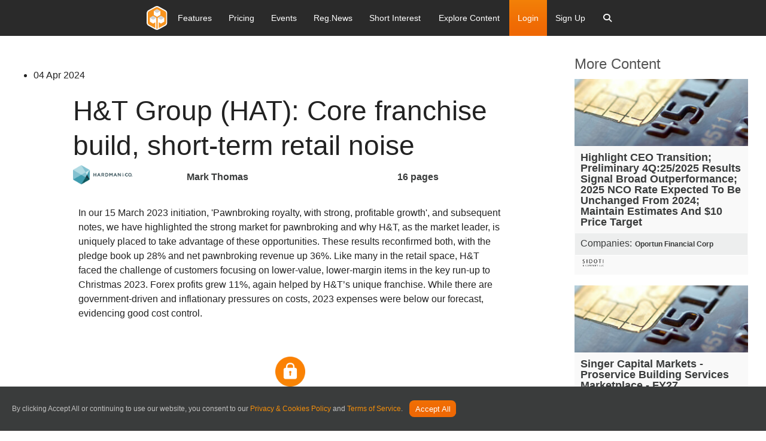

--- FILE ---
content_type: text/html; charset=utf-8
request_url: https://www.research-tree.com/companies/uk/retail-finance/h-t-group-plc/research/hardman-co/h-t-group-hat-core-franchise-build-short-term-retail-noise/13_082f034c-cccd-42e3-a43d-238f933aec87
body_size: 22621
content:
<!DOCTYPE html>
<html>

<head>
    <meta charset="utf-8" />
    <meta name="viewport" content="width=device-width, initial-scale=1.0">
    <link rel="chrome-webstore-item" href="https://chrome.google.com/webstore/detail/ejdlbiobfnhflhmkakdapbojemjmcjmc">
    <link href="https://fonts.googleapis.com/css?family=PT+Sans:400,700&display=swap" rel="stylesheet">
    <link href="https://cdnjs.cloudflare.com/ajax/libs/font-awesome/6.7.1/css/all.min.css" rel="stylesheet">
    
    

<meta property="og:title" content="H&amp;T Group (HAT): Core franchise build, short-term retail noise" />
<meta property="og:url" content="https://researchtree-production-web.azurewebsites.net/companies/uk/retail-finance/h-t-group-plc/research/hardman-co/h-t-group-hat-core-franchise-build-short-term-retail-noise/13_082f034c-cccd-42e3-a43d-238f933aec87" />
<meta property="og:image" content="https://rtfilesprod.blob.core.windows.net/publicimages/b628e190-8a62-4569-923f-6fd85ee77411-retail-finance-3-16x9_c.jpg" />
<meta property="og:description" content="Level the playing field with access to the latest investment research. Equity research, broker reports, and media content available to private and non-institutional investors." />
<meta property="og:site_name" content="Research Tree" />


    <link rel="canonical" href="https://www.research-tree.com/companies/uk/retail-finance/h-t-group-plc/research/hardman-co/h-t-group-hat-core-franchise-build-short-term-retail-noise/13_082f034c-cccd-42e3-a43d-238f933aec87" />
    <link rel="shortcut icon" type="image/x-icon" href="/assets/img/favicon.ico" />
    <title>H&amp;T Group (HAT): Core franchise build, short-term retail noise</title>
        <meta name="description" content="" />
    <meta name="server" content="production-web" />

    



<link rel="stylesheet" type='text/css' href="https://cdnjs.cloudflare.com/ajax/libs/font-awesome/6.7.1/css/all.min.css" />

<link rel="stylesheet" type='text/css' href="/bower_components/foundation-icon-fonts/foundation-icons.css" />
<link rel="stylesheet" type='text/css' media='print' href="/Content/print.css" />



<link href="/Content/jqueryui?v=qXY2-7EgNWuAxtn1Mu6gtnoIeJDiPgCpUbNAmzsMPV01" rel="stylesheet"/>

<link href="/Content/growl?v=yXd1fhj-kzhKg91Hsv0-ZvYNdDhI1QFOzI5lf45eDCs1" rel="stylesheet"/>

<link href="/ContentRateIt/rateit?v=9CdVZd1hIWtjZjsUWiSRqrApnsbku73FmOhFYReNFKY1" rel="stylesheet"/>


<link href="/Content/chartist?v=ywBKq_ghmWidZ05tJO2yUPMQ3_sWDasvbgMBsXoOY0Q1" rel="stylesheet"/>

<link href="/Content/datepicker?v=k-_GCJqeTMHC8zNF8wCtwUELSiR_ho6gbXh6DUlHSgQ1" rel="stylesheet"/>

<link href="/Content/chosen?v=RqfhYIHcZM9k6LidLHWv-urePrGvNQHzOWsrshFIlog1" rel="stylesheet"/>

<link href="/Content/multiselect?v=_mHFXlHfS68yG2Lwi3cSg8hJ9m2vumxfe6Okv7H1ZBI1" rel="stylesheet"/>

<link href="/content/highcharts?v=CFelSDPtCPNl2GdvQiVXh_mFJGbBDT1gEUvmVHvNelg1" rel="stylesheet"/>

<link href="/content/tooltipster?v=ct1WRvomAX9qvSi7VnkpMapjd_GqkY42eqjR_LZcXbI1" rel="stylesheet"/>


<link href="/Content/tree-multiselect?v=8t8zydfAagTtM28BM_0Eikjk7CXc4OZfxyK0gYhv9tA1" rel="stylesheet"/>

<link href="/Content/css?v=ncKDhzlygye45HTdAFG7D7DKv-EBliAp7cD6H_kGY_Q1" rel="stylesheet"/>





<link href="/Content/Spectrum?v=5mqlTCUul1uo5VxAbAvyAqL7IlzpCZmqLo2LAZJyKSg1" rel="stylesheet"/>

<link href="/Content/selectize?v=KPuSfEsKT6OA7J9U7F8WBoKP_WA8aJxrlnqnuYIE4ks1" rel="stylesheet"/>


<link rel="stylesheet" type="text/css" href="/bower_components/jQuery.mmenu/dist/css/jquery.mmenu.all.css" />




    
    

<script nonce="q+iyk4DDVVW/zS+ZZsHsBCwj">
    var appInsights = window.appInsights || function (config) { function r(config) { t[config] = function () { var i = arguments; t.queue.push(function () { t[config].apply(t, i) }) } } var t = { config: config }, u = document, e = window, o = "script", s = u.createElement(o), i, f; for (s.src = config.url || "//az416426.vo.msecnd.net/scripts/a/ai.0.js", u.getElementsByTagName(o)[0].parentNode.appendChild(s), t.cookie = u.cookie, t.queue = [], i = ["Event", "Exception", "Metric", "PageView", "Trace"]; i.length;) r("track" + i.pop()); return r("setAuthenticatedUserContext"), r("clearAuthenticatedUserContext"), config.disableExceptionTracking || (i = "onerror", r("_" + i), f = e[i], e[i] = function (config, r, u, e, o) { var s = f && f(config, r, u, e, o); return s !== !0 && t["_" + i](config, r, u, e, o), s }), t }({ instrumentationKey: "9285d75d-487b-41aa-8b94-82055c105a3a" }); window.appInsights = appInsights; appInsights.trackPageView();

</script>


</head>
<body>
    
    <div class="MMenuWrapper">

        <div class="off-canvas-wrap" data-offcanvas>
            <div class="inner-wrap">
                <div id="outdated"></div>

                <div id="general-modal-form" class="reveal-modal" data-reveal aria-labelledby="modalTitle" aria-hidden="true" role="dialog">
</div>
<div id="login-modal-form" class="reveal-modal tiny" data-reveal aria-labelledby="modalTitle" aria-hidden="true" role="dialog">
</div>
<div id="register-modal-form" class="reveal-modal tiny" data-reveal aria-labelledby="modalTitle" aria-hidden="true" role="dialog" data-options="close_on_background_click: true;">
</div>
<div id="register-user-type-modal-form" class="reveal-modal small" data-reveal aria-labelledby="modalTitle" aria-hidden="true" role="dialog" data-options="close_on_background_click: false;">
</div>
<div id="cms-image-modal-form" class="reveal-modal" data-reveal aria-labelledby="modalTitle" aria-hidden="true" role="dialog" data-options="close_on_background_click: false;">
</div>
<div id="hero-cms-modal-form" class="reveal-modal" data-reveal aria-labelledby="modalTitle" aria-hidden="true" role="dialog" data-options="close_on_background_click: false;">
</div>
<div id="cms-button-modal-form" class="reveal-modal small" data-reveal aria-labelledby="modalTitle" aria-hidden="true" role="dialog" data-options="close_on_background_click: false;">
</div>
<div id="ajax-spinner-modal-popup" class="reveal-modal" data-reveal aria-labelledby="modalTitle" aria-hidden="true" role="dialog" data-options="close_on_background_click: false;">
</div>
<div id="media-modal-form" class="reveal-modal medium media-modal" data-reveal aria-labelledby="modalTitle" aria-hidden="true" role="dialog">
</div>

<div id="tiny-modal-form" class="reveal-modal tiny" data-reveal aria-labelledby="modalTitle" aria-hidden="true" role="dialog" data-options="close_on_background_click: false;">
</div>
<div id="small-modal-form" class="reveal-modal small" data-reveal aria-labelledby="modalTitle" aria-hidden="true" role="dialog" data-options="close_on_background_click: false;">
</div>

<div id="contact-us-modal-form" class="reveal-modal tiny" data-reveal aria-labelledby="modalTitle" aria-hidden="true" role="dialog" data-options="close_on_background_click: false;">
</div>
<div id="subscription-modal-form" class="reveal-modal tiny" data-reveal aria-labelledby="modalTitle" aria-hidden="true" role="dialog" data-options="close_on_background_click: false;">
</div>
<div id="Content-Provider-Company-form" class="reveal-modal small" data-reveal aria-labelledby="modalTitle" aria-hidden="true" role="dialog" data-options="close_on_background_click: false;">
</div>
<div id="Content-Provider-Sector-form" class="reveal-modal small" data-reveal aria-labelledby="modalTitle" aria-hidden="true" role="dialog" data-options="close_on_background_click: false;">
</div>
<div id="Content-Provider-Author-form" class="reveal-modal " data-reveal aria-labelledby="modalTitle" aria-hidden="true" role="dialog" data-options="close_on_background_click: false;">
</div>
<div id="Content-Provider-bulk-editor-form" class="reveal-modal  medium" data-reveal aria-labelledby="modalTitle" aria-hidden="true" role="dialog" data-options="close_on_background_click: false;">
</div>
<div id="entitlements-editor-form" class="reveal-modal  medium" data-reveal aria-labelledby="modalTitle" aria-hidden="true" role="dialog" data-options="close_on_background_click: false;">
</div>
<div id="content-provider-entitlements-editor-form" class="reveal-modal  medium" data-reveal aria-labelledby="modalTitle" aria-hidden="true" role="dialog" data-options="close_on_background_click: false;">
</div>
<div id="add-content-provider-rixml-recipient-form" class="reveal-modal  medium" data-reveal aria-labelledby="modalTitle" aria-hidden="true" role="dialog" data-options="close_on_background_click: false;">
</div>
<div id="add-syndicate-deal-form" class="reveal-modal  medium" data-reveal aria-labelledby="modalTitle" aria-hidden="true" role="dialog" data-options="close_on_background_click: false;">
</div>
<div id="add-content-provider-domain-form" class="reveal-modal  medium" data-reveal aria-labelledby="modalTitle" aria-hidden="true" role="dialog" data-options="close_on_background_click: false;">
</div>
<div id="corporate-broker-form" class="reveal-modal  medium" data-reveal aria-labelledby="modalTitle" aria-hidden="true" role="dialog" data-options="close_on_background_click: false;">
</div>
<div id="insight-recipient-form" class="reveal-modal  medium" data-reveal aria-labelledby="modalTitle" aria-hidden="true" role="dialog" data-options="close_on_background_click: false;">
</div>
<div id="commercial-payment-method" class="reveal-modal  medium" data-reveal aria-labelledby="modalTitle" aria-hidden="true" role="dialog" data-options="close_on_background_click: false;">
</div>
<div id="event-register-user-form" class="reveal-modal  medium" data-reveal aria-labelledby="modalTitle" aria-hidden="true" role="dialog" data-options="close_on_background_click: false;">
</div>
<div id="add-event-form" class="reveal-modal  medium" data-reveal aria-labelledby="modalTitle" aria-hidden="true" role="dialog" data-options="close_on_background_click: false;">
</div>

                <div style="display: none">
                    <input type="file" value="" id="tinymce-image-input" style="display: none" />
                </div>

                <input type="hidden" id="blobstore-url" value="https://rtfilesprod.blob.core.windows.net" />
                <input type="hidden" id="site-url" value="https://www.research-tree.com" />
                <input type="hidden" id="disqus-short-name" value="https-www-research-tree-com.disqus.com" />

                <input type="hidden" id="function-server-url" name="function-server-url" value="https://researchtree-production-functions-web.azurewebsites.net">
                
    


                
    



<header id="nav-v2" class="site-header">
    <div class="contain-to-grid">
        
        <nav class="top-bar" data-topbar role="navigation">
       

            <ul class="title-area">
    <li class="name">
        <a href="/home" class="padding-0">
            <img src="/assets/img/rt-logo-colour.svg" alt="Research Tree" />
        </a>
    </li>
    <li class="mobile-search-wrapper">
        <div class="btn-mobile-search">
            <a href="javascript:void(0);">
                <i class="fa fa-search"></i>
            </a>
        </div>
        <div class="search-mobile">

            <div class="cell small-12">
                <div class="search-form">
                    <form class="search-container search-items">
    <i class="fa fa-search search-icon"></i>
    <input type="search" class="watchlist-Search-input form-control site-add-company-input mobile-search-input" id="search-bar" placeholder="Search" autofocus="" autocomplete="off" spellcheck="false" dir="auto" style="vertical-align: top;" tabindex="0">   
</form>
                </div>
            </div>

        </div>
    </li>
    <li class="menu-icon-wrapper">
        <a href="javascript:void(0);" class="menu-icon">
            <span class="bar"></span>
            <span class="bar"></span>
            <span class="bar"></span>
        </a>
    </li>
</ul>


            <section class="top-bar-section">
                <div class="nav-inner-wrapper">
                    <ul class="left parent-links">
                        
<li>
    <a href="/features">
        <span class="menu-link-txt">Features</span>
    </a>
</li><li>
    <a href="/pricing">
        <span class="menu-link-txt">Pricing</span>
    </a>
</li><li>
    <a href="/eventhub">
        <span class="menu-link-txt">Events</span>
    </a>
</li><li>
    <a href="/newsfeed">
        <span class="menu-link-txt">Reg.News</span>
    </a>
</li><li>
    <a href="/shortinteresttracker">
        <span class="menu-link-txt">Short Interest</span>
    </a>
</li>

<li class="has-dropdown">
    <a href="#">
        <span class="menu-link-text">Explore Content</span>
    </a>
    <ul class="dropdown m-menu">
        <li class="grid-container sub-content-fix">
            <div class="row">
                <div class="small-12 large-300">
                    <h2 class="md-submenu-header">Explore</h2>
                    <ul class="menu vertical submenu-group-elevated">
                        <li class="has-dropdown sub-dropdown-menu">
                            <a class="fa-item-arrow">
                                <span>Providers</span>
                            </a>
                            <ul class="dropdown dropdown-sub-menu">
                                <li>
                                    <div class="container">
                                        <div class="row">
                                            <div class="columns small-12 large-4">
                                                <h2 class="md-submenu-header">Providers</h2>
                                                <ul class="menu vertical sub-menu-child">

                                                    <li class="nav-level-two-rollover-parent" data-rollovertargetid="nav-providers-free-rollover-content">
                                                        <a href="/providers" role="menuitem">Free/Commissioned</a>
                                                    </li>
                                                    <li class="nav-level-two-rollover-parent" data-rollovertargetid="nav-providers-hnw-rollover-content">
                                                        <a href="/providers" role="menuitem">High Net Worth Offering</a>
                                                    </li>
                                                    <li class="nav-level-two-rollover-parent" data-rollovertargetid="nav-providers-Inst-rollover-content">
                                                        <a href="/providers" role="menuitem">Institutional Offering</a>
                                                    </li>

                                                </ul>
                                            </div>
                                            <div class="hide-for-medium-down columns large-4 end">
                                                <div id="nav-providers-free-rollover-content" class="nav-level-two-rollover-child">
                                                    <div class="nav-side-content">
                                                        <h2 class="md-submenu-header">Free/Commissioned</h2>
                                                        <p>Research that is free to access for all investors. Companies commission these providers to write research about them.</p>
                                                        <a class="link" href="/providers">View Research</a>
                                                    </div>
                                                </div>
                                                <div id="nav-providers-hnw-rollover-content" class="nav-level-two-rollover-child" style="display:none">
                                                    <div class="nav-side-content">
                                                        <h2 class="md-submenu-header">What is our Main Bundle Offering?</h2>
                                                        <p>Brokers who write research on their corporate clients and make it available through our main bundle offering.</p>
                                                        <a class="link" href="/providers">View Research</a>
                                                    </div>
                                                </div>
                                                <div id="nav-providers-Inst-rollover-content" class="nav-level-two-rollover-child" style="display:none">
                                                    <div class="nav-side-content">
                                                        <h2 class="md-submenu-header">What is Institutional?</h2>
                                                        <p>Research that is paid for directly by asset managers. Only accessible to institutional investors permissioned for access.</p>
                                                        <a class="link" href="/providers">View Research</a>
                                                    </div>
                                                </div>
                                            </div>
                                        </div>
                                    </div>
                                </li>
                            </ul>
                        </li>
                        <li class="has-dropdown sub-dropdown-menu">
                            <a class="fa-item-arrow">
                                <span>Regions</span>
                            </a>
                            <ul class="dropdown dropdown-sub-menu">
                                <li>
                                    <div class="container">
                                        <div class="row">
                                            <div class="columns small-12">
                                                <h2 class="md-submenu-header">Regions</h2>
                                                <ul class="menu vertical sub-menu-child column-list">
                                                    <li>
                                                        <a href="/region/uk">UK</a>
                                                    </li>
                                                    <li>
                                                        <a href="/region/rest-of-emea">Rest of EMEA</a>
                                                    </li>
                                                    <li>
                                                        <a href="/region/n-america">N America</a>
                                                    </li>
                                                    <li>
                                                        <a href="/region/apac">APAC</a>
                                                    </li>
                                                    <li>
                                                        <a href="/region/latam">LatAm</a>
                                                    </li>

                                                </ul>

                                            </div>
                                        </div>
                                    </div>
                                </li>
                            </ul>

                        </li>
                        <li class="has-dropdown sub-dropdown-menu">
                            <a class="fa-item-arrow">
                                <span>Exchanges</span>
                            </a>
                            <ul class="dropdown dropdown-sub-menu">
                                <li>
                                    <div class="container">
                                        <div class="row">
                                            <div class="columns small-12">
                                                <h2 class="md-submenu-header">Exchanges</h2>
                                                <ul class="menu vertical sub-menu-child column-list">
                                                    <li>
                                                        <a href="/exchange/AQSE/APX">Aquis Apex</a>
                                                    </li>
                                                    <li>
                                                        <a href="/exchange/australian-securities-exchange-au-asx">Australian Securities Exchange</a>
                                                    </li>
                                                    <li>
                                                        <a href="/exchange/canadian-securities-exchange-cn-cnq">Canadian Securities Exchange</a>
                                                    </li>
                                                    <li>
                                                        <a href="/exchange/euronext-paris-fp-par">Euronext Paris</a>
                                                    </li>
                                                    <li>
                                                        <a href="/exchange/london-stock-exchange-domestic-ln-lon">London Stock Exchange (domestic)</a>
                                                    </li>
                                                    <li>
                                                        <a href="/exchange/six-swiss-exchange-sw-swx">SIX Swiss Exchange</a>
                                                    </li>

                                                </ul>

                                            </div>
                                        </div>
                                    </div>
                                </li>
                            </ul>

                        </li>
                        <li class="has-dropdown sub-dropdown-menu">
                            <a class="fa-item-arrow">
                                <span>Sectors</span>
                            </a>
                            <ul class="dropdown dropdown-sub-menu">
                                <li>
                                    <div class="container">
                                        <div class="row">
                                            <div class="columns small-12 end">
                                                <h2 class="md-submenu-header">Sector Coverage</h2>
                                                <div class="nav-side-content">
                                                    <ul class="menu vertical sub-menu-child column-list">
                                                        <li>
                                                            <a href="/sector/building-construction">Building & Construction</a>
                                                        </li>
                                                        <li>
                                                            <a href="/sector/discretionary-personal-goods">Discretionary Personal Goods</a>
                                                        </li>
                                                        <li>
                                                            <a href="/sector/discretionary-retail">Discretionary Retail</a>
                                                        </li>
                                                        <li>
                                                            <a href="/sector/energy">Energy</a>
                                                        </li>
                                                        <li>
                                                            <a href="/sector/health">Health</a>
                                                        </li>
                                                        <li>
                                                            <a href="/sector/investment-trusts">Investment Trusts</a>
                                                        </li>
                                                        <li>
                                                            <a href="/sector/media">Media</a>
                                                        </li>
                                                        <li>
                                                            <a href="/sector/resources">Resources</a>
                                                        </li>
                                                        <li>
                                                            <a href="/sector/technology">Technology</a>
                                                        </li>
                                                    </ul>
                                                </div>
                                            </div>

                                        </div>
                                    </div>
                                </li>
                            </ul>
                        </li>
                        <li class="has-dropdown sub-dropdown-menu">
                            <a class="fa-item-arrow">
                                <span>Small / Large Cap</span>
                            </a>
                            <ul class="dropdown dropdown-sub-menu">
                                <li>
                                    <div class="container">
                                        <div class="row">
                                            <div class="columns small-12">
                                                <h2 class="md-submenu-header">Small / Large Cap</h2>
                                                <ul class="menu vertical sub-menu-child column-list">
                                                    <li>
                                                        <a href="/marketcap/uk100">UK100</a>
                                                    </li>
                                                    <li>
                                                        <a href="/marketcap/uk250">UK250</a>
                                                    </li>
                                                    <li>
                                                        <a href="/marketcap/uk-smallcap">UK Smallcap</a>
                                                    </li>
                                                    <li>
                                                        <a href="/marketcap/uk-other-main-markets">UK Other Main Markets</a>
                                                    </li>
                                                    <li>
                                                        <a href="/marketcap/other">Other</a>
                                                    </li>

                                                </ul>

                                            </div>
                                        </div>
                                    </div>
                                </li>
                            </ul>

                        </li>
                    </ul>
                </div>
            </div>
        </li>
    </ul>
</li>

                        

                        


                        
    <li class="log-in">
        <a class="make-modal" data-modal-form="login-modal-form" data-modal-url="/Account/loginmodal" href="/Account/Login" id="top-bar-login-modal">Login</a>
    </li>
    <li class-"sign-up">
        <a class="make-modal" data-modal-form="register-modal-form" data-modal-url="/Account/RegisterModal" href="/Account/Register?context=standard">Sign Up</a>
    </li>

                        

<li class="has-dropdown global-search-nav">
    <a data-dropdown="search-window"  aria-controls="search-window" `href="#" class="fa-item-arrow">
        <span class="menu-link-text"><i class="fa fa-search"></i></span>
    </a>
    <ul class="dropdown m-menu">
        <li class="grid-container">
            <div class="row">
                <div class="cell small-12 large-12">
                    <div class="search-form">
                        <form class="search-container search-items">
                            <i class="fa fa-search search-icon"></i>
                            <input type="search" class="watchlist-Search-input form-control site-add-company-input search-input-nav" id="search-bar" placeholder="Search" autofocus="" autocomplete="off" spellcheck="false" dir="auto" style="vertical-align: top;" tabindex="0">
                        </form>
                    </div>
                </div>
            </div>
        </li>
    </ul>
</li>


                    </ul>
                </div>

            </section>
        </nav>
    </div>
<div class="nav-curtain-new"></div>
</header>

<input type="hidden" id="usr-token" name="usr-token">


<div class="live-event-panel" style="display: none;">
    

    <div class="row">
        <div class="small-12 small-centered columns">
            <div class="notification live-event">
                <div class="live-event-icon"><span>LIVE</span></div><p>Event in Progress: <strong> <span id="live-event-company-name"></span> <span id="live-event-title"></span></strong></p> <a class="button small radius" id="live-event-join-here">Join Here</a> <a class="close-live-events close" href="#">&times;</a>
            </div>
           
        </div>
    </div>


</div>

<div class="front-end-alert-panel">

</div>










                <main role="main">



                    





<script type="text/javascript" src="https://acrobatservices.adobe.com/view-sdk/viewer.js"></script>

<input type="hidden" id="pdf-key" name="pdf-key" value="5e4ecfd631f3456cbff867771cc21916">

<section id="content">
    <div class="large-12 medium-12 small-centered  columns">
        <br />
        <div class="row small-collapse medium-uncollapse large-uncollapse">

            <section>
                <div id="results-section" class="infinite-scroll">

                    

<div class="row small-collapse medium-uncollapse large-uncollapse">
    <div class="columns  medium-12 small-12">
        <div class="row small-collapse medium-uncollapse large-uncollapse">
            <div class="columns large-9 medium-8 small-12">
           
                <input data-val="true" data-val-required="The ResearchNoteId field is required." id="rid" name="ResearchNote.ResearchNoteId" type="hidden" value="13_082f034c-cccd-42e3-a43d-238f933aec87" />
                <input data-val="true" data-val-required="The IsDownloadsDisabled field is required." id="IsDownloadsDisabled" name="ResearchNote.IsDownloadsDisabled" type="hidden" value="False" />
                <div id="main-spinner" class="row">
                    <div class="columns text-center small-centered">
                        <img src="/images/WorkingLarge.gif" alt="working">
                    </div>
                </div>

                <!-- Main content -->
                <div class="main-article">
                    <div id="html-view" style="display:none">
                        <div class="side-info">
                            <ul>
                                <!-- Date Published -->
                                <li><date>04 Apr 2024</date></li>
                            </ul>
                        </div>
                        <!-- Title section -->
                        <div class="row article-head">
                            <div class="columns  large-offset-1 large-10 small-12">
                                <h1 class="article-title text-left">
                                        H&amp;T Group (HAT): Core franchise build, short-term retail noise
                                </h1>
                            </div>
                        </div>

                        <div class="row">
                            <div class="columns large-offset-1 large-10 small-12">
                                <!-- Company section -->

                                    <!-- No companies -->

                                <!-- Metadata section -->
                                <div class="info-panel">
                                    <ul class="row collapse" data-equalizer>
                                        <li class="columns small-12 medium-3 large-3" data-equalizer-watch>
                                            <a href="/providers/hardman-co">
                                                <img class="provider-logo" alt="Hardman &amp; Co" src="https://rtfilesprod.blob.core.windows.net/logos/hardman&amp;co logo web only.png">
                                            </a>
                                            </li>
                                        <li class="columns small-12 medium-9 large-9" data-equalizer-watch>
                                            <ul class="row collapse">
                                                <!-- Author section -->
                                                <li class="columns small-6 medium-8 large-8">

                                                    

                                                        <p>Mark Thomas</p>
                                                </li>
                                                <!-- Page count section -->
                                                <li class="columns small-6 medium-4 large-4">

                                                        <p>16 pages</p>

                                                </li>
                                            </ul>
                                        </li>

                                    </ul>
                                </div>
                            </div>
                        </div>


                        <!-- Article section -->
                        <div class="row note-article">
                            <div class="columns small-12">

                                <!-- MOBILE ONLY: Share this and image -->
                                <div class="show-for-medium-down">

                                    <!-- ShareThis -->
                                    <div id="social-links" class="row collapse">
                                        <div class="columns small-12">
                                            <span class='st_facebook_large' st_url="https://www.research-tree.com//companies/uk/retail-finance/h-t-group-plc/research/hardman-co/h-t-group-hat-core-franchise-build-short-term-retail-noise/13_082f034c-cccd-42e3-a43d-238f933aec87" displayText='Facebook'></span>
                                            <span class='st_twitter_large' st_url="https://www.research-tree.com//companies/uk/retail-finance/h-t-group-plc/research/hardman-co/h-t-group-hat-core-franchise-build-short-term-retail-noise/13_082f034c-cccd-42e3-a43d-238f933aec87" displayText='Tweet'></span>
                                            <span class='st_linkedin_large' st_url="https://www.research-tree.com//companies/uk/retail-finance/h-t-group-plc/research/hardman-co/h-t-group-hat-core-franchise-build-short-term-retail-noise/13_082f034c-cccd-42e3-a43d-238f933aec87" displayText='LinkedIn'></span>
                                            <span class='st_sharethis_large' st_url="https://www.research-tree.com//companies/uk/retail-finance/h-t-group-plc/research/hardman-co/h-t-group-hat-core-franchise-build-short-term-retail-noise/13_082f034c-cccd-42e3-a43d-238f933aec87" displayText='ShareThis'></span>
                                            <span class='st_email_large' st_url="https://www.research-tree.com//companies/uk/retail-finance/h-t-group-plc/research/hardman-co/h-t-group-hat-core-franchise-build-short-term-retail-noise/13_082f034c-cccd-42e3-a43d-238f933aec87" displayText='Email'></span>
                                        </div>
                                    </div>

                                    <!-- Header image -->
                                    <div class="columns small-12">

                                        <div class="article-header-image">

                                            
                                            
                                            

                                            <br />
                                        </div>
                                    </div>

                                </div>

                                <!-- Table+Desktop: Sharethis and Header image -->
                                <div class="show-for-large-up">

                                    <div class="row">
                                        <div id="social-links" class="columns medium-1">

                                            <!-- ShareThis: Tablet+ -->
                                            <div class="row"><span class='st_facebook_large' st_url="https://www.research-tree.com//companies/uk/retail-finance/h-t-group-plc/research/hardman-co/h-t-group-hat-core-franchise-build-short-term-retail-noise/13_082f034c-cccd-42e3-a43d-238f933aec87" displayText='Facebook'></span></div>
                                            <div class="row"><span class='st_twitter_large' st_url="https://www.research-tree.com//companies/uk/retail-finance/h-t-group-plc/research/hardman-co/h-t-group-hat-core-franchise-build-short-term-retail-noise/13_082f034c-cccd-42e3-a43d-238f933aec87" displayText='Tweet'></span></div>
                                            <div class="row"><span class='st_linkedin_large' st_url="https://www.research-tree.com//companies/uk/retail-finance/h-t-group-plc/research/hardman-co/h-t-group-hat-core-franchise-build-short-term-retail-noise/13_082f034c-cccd-42e3-a43d-238f933aec87" displayText='LinkedIn'></span></div>
                                            <div class="row"><span class='st_sharethis_large' st_url="https://www.research-tree.com//companies/uk/retail-finance/h-t-group-plc/research/hardman-co/h-t-group-hat-core-franchise-build-short-term-retail-noise/13_082f034c-cccd-42e3-a43d-238f933aec87" displayText='ShareThis'></span></div>
                                            <div class="row"><span class='st_email_large' st_url="https://www.research-tree.com//companies/uk/retail-finance/h-t-group-plc/research/hardman-co/h-t-group-hat-core-franchise-build-short-term-retail-noise/13_082f034c-cccd-42e3-a43d-238f933aec87" displayText='Email'></span></div>
                                            <div> &nbsp;</div> <!--This prevent 'pop-up' -->
                                        </div>


                                        <!-- Header image -->
                                        <div class="columns medium-10  research-note-teaser-header-image">
                                            <div class="article-header-image ">

                                                
                                                
                                                

                                                <br />
                                            </div>
                                        </div>

                                        <div class="columns medium-1"></div>

                                    </div>

                                </div>


                                <div class="article-body">
                                    <!-- Summary / synopsis -->
                                    <div class="article-summary">
                                        <div class="row">
                                            <div class="columns large-offset-1 large-10 small-12 panel-body">
In our 15 March 2023 initiation, 'Pawnbroking royalty, with strong, profitable growth', and subsequent notes, we have highlighted the strong market for pawnbroking and why H&T, as the market leader, is uniquely placed to take advantage of these opportunities. These results reconfirmed both, with the pledge book up 28% and net pawnbroking revenue up 36%. Like many in the retail space, H&T faced the challenge of customers focusing on lower-value, lower-margin items in the key run-up to Christmas 2023. Forex profits grew 11%, again helped by H&T’s unique franchise. While there are government-driven and inflationary pressures on costs, 2023 expenses were below our forecast, evidencing good cost control.
                                                <br />
                                            </div>
                                        </div>
                                    </div>

                                    <!-- Article body -->
                                </div>
                            </div>
                        </div>
                    </div>
                    <!-- Unlock -->
                        <div class="row">
                            <div class="columns small-12">

                                <!-- User register CTA -->
                                <div class="article-unlock">
                                    

                                    



<div class="row">
    <div class="columns text-center small-12">
        
        <img src="/images/orange-lock.png" class="unlock-padlock" />
    </div>
</div>

<div class="row">
    <div class="columns text-center small-12">
        <h1 class="unlock-partial-title">Sign up for free to access</h1>
    </div>
</div>

<div class="row show-for-medium-up">
    <div class="columns text-center small-12">
            <h3 class="unlock-partial-body">Get access to the latest equity research in real-time from 12 commissioned providers.</h3>
    </div>
</div>
<div class="row show-for-small-down">
    <div class="columns text-center small-12">
            <h4 class="unlock-partial-body"><strong>Get access to the latest equity research in real-time from 12 commissioned providers.</strong></h4>
    </div>
</div>
    <div class="row">
        <div class="small-12 text-center columns">
            <button id="blog-enter-email-button" class="radius small make-modal  left-align input-box" href="/Account/RegisterModal?context=note" data-reveal-id="register-modal-form" data_modal_url="/Account/RegisterModal" data-reveal-ajax="true">Enter your email</button>
        </div>
    </div>

<br />
<div class="row">
    <div class="small-12 columns text-center">
<a class="radius  make-modal  button " data-modal-form="register-modal-form" data-modal-url="/Account/RegisterModal" href="/Account/Register?context=blog">Get Started</a>    </div>


    <div class="small-12 columns register-footer-text">

<a class=" make-modal" data-modal-form="register-modal-form" data-modal-url="/Account/LoginModal" href="/Account/Login" id="top-bar-login-modal">Already a member? Log in here</a>    </div>


</div>





                                </div>

                            </div>
                        </div>





                </div>
            </div>


            <!-- SIDEBAR: More Content -->
            <div id="related-content">
                <div class="columns large-3 medium-4 small-12">
                    <!-- id needed for JS -->
                    <div id="pdf-sidebar-view" style="display:none">

                        <div class="row article-head">
                            <div class="columns small-12">
                                <h3 class="article-title text-left">
                                        H&amp;T Group (HAT): Core franchise build, short-term retail noise
                                </h3>
                            </div>
                        </div>


                        <div class="row">
                            <div class="columns small-12">
                                <!-- Company section -->

                                    <!-- No companies -->


                                <!-- Metadata section -->
                                <div class="post-meta">
                                    <ul>
                                        <!-- Date Published -->
                                        <li><i class="fi-calendar ico" aria-hidden="true"></i>Published: <date>04 Apr 2024</date></li>

                                        <li>
                                            <i class="fi-torso ico" aria-hidden="true"></i>
                                            <!-- Author section -->
                                            Author:
                                                <name>Mark Thomas</name>
                                        </li>
                                        <!-- Pages -->
                                        <li>
                                            <i class="fi-page ico" aria-hidden="true"></i>
                                            Pages:
                                                <pages>16</pages>
                                        </li>
                                        <!-- Provider Logo -->
                                        <li>
                                            <img class="provider-logo" alt="Hardman &amp; Co" src="https://rtfilesprod.blob.core.windows.net/logos/hardman&amp;co logo web only.png">
                                        </li>
                                    </ul>
                                </div>
                            </div>
                        </div>
                        <hr />
                        <div id="social-links" class="row note-article">
                            <div class="columns small-12">

                                <!-- ShareThis: Mobile -->

                                <span class='st_facebook_large' st_url="https://www.research-tree.com//companies/uk/retail-finance/h-t-group-plc/research/hardman-co/h-t-group-hat-core-franchise-build-short-term-retail-noise/13_082f034c-cccd-42e3-a43d-238f933aec87" displayText='Facebook'></span>
                                <span class='st_twitter_large' st_url="https://www.research-tree.com//companies/uk/retail-finance/h-t-group-plc/research/hardman-co/h-t-group-hat-core-franchise-build-short-term-retail-noise/13_082f034c-cccd-42e3-a43d-238f933aec87" displayText='Tweet'></span>
                                <span class='st_linkedin_large' st_url="https://www.research-tree.com//companies/uk/retail-finance/h-t-group-plc/research/hardman-co/h-t-group-hat-core-franchise-build-short-term-retail-noise/13_082f034c-cccd-42e3-a43d-238f933aec87" displayText='LinkedIn'></span>
                                <span class='st_sharethis_large' st_url="https://www.research-tree.com//companies/uk/retail-finance/h-t-group-plc/research/hardman-co/h-t-group-hat-core-franchise-build-short-term-retail-noise/13_082f034c-cccd-42e3-a43d-238f933aec87" displayText='ShareThis'></span>
                                <span class='st_email_large' st_url="https://www.research-tree.com//companies/uk/retail-finance/h-t-group-plc/research/hardman-co/h-t-group-hat-core-franchise-build-short-term-retail-noise/13_082f034c-cccd-42e3-a43d-238f933aec87" displayText='Email'></span>

                            </div>
                        </div>
                        <hr />

                        <!-- Article section -->
                        <div class="row note-article">
                            <div class="columns small-12">
                                <div class="article-body">
                                    <!-- Summary / synopsis -->
                                    <div class="article-summary">
                                        <div class="row">
                                            <div class="columns small-12 panel-body">
In our 15 March 2023 initiation, 'Pawnbroking royalty, with strong, profitable growth', and subsequent notes, we have highlighted the strong market for pawnbroking and why H&T, as the market leader, is uniquely placed to take advantage of these opportunities. These results reconfirmed both, with the pledge book up 28% and net pawnbroking revenue up 36%. Like many in the retail space, H&T faced the challenge of customers focusing on lower-value, lower-margin items in the key run-up to Christmas 2023. Forex profits grew 11%, again helped by H&T’s unique franchise. While there are government-driven and inflationary pressures on costs, 2023 expenses were below our forecast, evidencing good cost control.
                                                <br />
                                            </div>
                                        </div>
                                    </div>

                                    <!-- Article body -->
                                </div>
                            </div>
                        </div>
                    </div>

                        <div class="row show-for-small-down">
        <br/>
    </div>
    <div class="row">
            <h3 class="related-content-title show-for-medium-up">More Content</h3>
            <h3 class="related-content-title show-for-small-down text-center">More Content</h3>



<div class="panel blog-related">
 <a href="https://www.research-tree.com/companies/usa/retail-finance/oportun-financial-corp/research/sidoti-company/highlight-ceo-transition-preliminary-4q-25-2025-results-signal-broad-outperformance-2025-nco-rate-/156_74566"
              >
        <div class="row">
            <div class="image-content">
                    <img style="width: 100%" data-src="https://rtfilesprod.blob.core.windows.net/publicimages/778a6df2-1eca-4ebc-a43d-49a33b963591-retail-finance-2-21x6_m.jpg" class="media scroll-lazy" src="/assets/img/placeholder-wide.jpg"/>
            </div>

        </div>
     <div class="row collapse">
         <div class="text-content">
             <h4 class="single-line">Highlight CEO Transition; Preliminary 4Q:25/2025 Results Signal Broad Outperformance; 2025 NCO Rate Expected To Be Unchanged From 2024; Maintain Estimates And $10 Price Target</h4>
             <!-- Companies -->
                 <div class="companies">
                     <p class="single-line">Companies: <span>Oportun Financial Corp</span></p>
                 </div>
             <div>
                 <img class="provider-logo" alt="Sidoti &amp; Company"
                      src="https://rtfilesprod.blob.core.windows.net/logos/156_sidoti logo-negate.png">
             </div>
         </div>

     </div>
    </a>
</div>


<div class="panel blog-related">
 <a href="https://www.research-tree.com/research/singer-capital-markets/singer-capital-markets-proservice-building-services-marketplace-fy27-expectations-reaffirmed-pos/26_c7963694-5e70-41c6-98fb-4a1ad5acfeb0"
              >
        <div class="row">
            <div class="image-content">
                    <img style="width: 100%" data-src="https://rtfilesprod.blob.core.windows.net/publicimages/778a6df2-1eca-4ebc-a43d-49a33b963591-retail-finance-2-21x6_m.jpg" class="media scroll-lazy" src="/assets/img/placeholder-wide.jpg"/>
            </div>

        </div>
     <div class="row collapse">
         <div class="text-content">
             <h4 class="single-line">Singer Capital Markets - Proservice Building Services Marketplace - FY27 expectations reaffirmed post deal completion</h4>
             <!-- Companies -->
                 <div class="companies">
                     <p class="single-line">Companies: <span>Proservice Building Services Marketplace Plc</span></p>
                 </div>
             <div>
                 <img class="provider-logo" alt="Singer Capital Markets"
                      src="https://rtfilesprod.blob.core.windows.net/logos/logo_singer_capital_markets_horizontal_rvb.png">
             </div>
         </div>

     </div>
    </a>
</div>


<div class="panel blog-related">
 <a href="https://www.research-tree.com/companies/sweden/retail-finance/enity-holding-ab/research/abg-sundal-collier/well-positioned-and-priced-at-a-discount/124_4258daf7-7e5c-47ed-af1d-f6ed5c1523df"
              >
        <div class="row">
            <div class="image-content">
                    <img style="width: 100%" data-src="https://rtfilesprod.blob.core.windows.net/publicimages/778a6df2-1eca-4ebc-a43d-49a33b963591-retail-finance-2-21x6_m.jpg" class="media scroll-lazy" src="/assets/img/placeholder-wide.jpg"/>
            </div>

        </div>
     <div class="row collapse">
         <div class="text-content">
             <h4 class="single-line">Well-positioned and priced at a discount</h4>
             <!-- Companies -->
                 <div class="companies">
                     <p class="single-line">Companies: <span>Enity Holding AB</span></p>
                 </div>
             <div>
                 <img class="provider-logo" alt="ABG Sundal Collier"
                      src="https://rtfilesprod.blob.core.windows.net/logos/abg-logo.png">
             </div>
         </div>

     </div>
    </a>
</div>


<div class="panel blog-related">
 <a href="https://www.research-tree.com/companies/usa/retail-finance/oportun-financial-corp/research/sidoti-company/2026-outlook-we-expect-continued-expense-discipline-to-support-operating-leverage-amid-conservative/156_74348"
              >
        <div class="row">
            <div class="image-content">
                    <img style="width: 100%" data-src="https://rtfilesprod.blob.core.windows.net/publicimages/f678cc95-6afc-4fc5-9af6-e2dfb2ad5dfa-retail-finance-1-21x6_m.jpg" class="media scroll-lazy" src="/assets/img/placeholder-wide.jpg"/>
            </div>

        </div>
     <div class="row collapse">
         <div class="text-content">
             <h4 class="single-line">2026 Outlook: We Expect Continued Expense Discipline To Support Operating Leverage Amid Conservative Underwriting; Balance Sheet Improving; Maintain Estimates, $10 Price Target</h4>
             <!-- Companies -->
                 <div class="companies">
                     <p class="single-line">Companies: <span>Oportun Financial Corp</span></p>
                 </div>
             <div>
                 <img class="provider-logo" alt="Sidoti &amp; Company"
                      src="https://rtfilesprod.blob.core.windows.net/logos/156_sidoti logo-negate.png">
             </div>
         </div>

     </div>
    </a>
</div>


<div class="panel blog-related">
 <a href="https://www.research-tree.com/companies/uk/retail-finance/distribution-finance-capital-holdings-plc/research/panmure-liberum/panmure-liberum-df-capital-driving-to-2030/1_1030526"
              >
        <div class="row">
            <div class="image-content">
                    <img style="width: 100%" data-src="https://rtfilesprod.blob.core.windows.net/publicimages/f678cc95-6afc-4fc5-9af6-e2dfb2ad5dfa-retail-finance-1-21x6_m.jpg" class="media scroll-lazy" src="/assets/img/placeholder-wide.jpg"/>
            </div>

        </div>
     <div class="row collapse">
         <div class="text-content">
             <h4 class="single-line">PANMURE LIBERUM: DF Capital: Driving to 2030</h4>
             <!-- Companies -->
                 <div class="companies">
                     <p class="single-line">Companies: <span>Distribution Finance Capital Holdings Plc</span></p>
                 </div>
             <div>
                 <img class="provider-logo" alt="Panmure Liberum"
                      src="https://rtfilesprod.blob.core.windows.net/logos/1_panmureliberum-primarylogo-black.png">
             </div>
         </div>

     </div>
    </a>
</div>
        
    </div>




                </div>
            </div>
        </div>
    </div>
</div>


                </div>
            </section>

        </div>
    </div>
</section>


                    <!--end:off canvas menus-->
                    
                    

                </main><!--end:content-->


                <input type="hidden" id="heap_id" value="" />
                


                
                <!--start:off canvas menus-->

                <aside class="right-off-canvas-menu">
                    
                </aside>


                <a class="exit-off-canvas"></a>
            </div>
            

<footer class="site-footer">
    <div class="grid-container">
        <div class="row">
            <div class="columns small-12 large-12">
                <h5>Research Tree</h5>
            </div>
        </div>
        <div class="row footer-menu-wrap">
            <div class="column small-12">
                <div class="row">
                    <div class="columns small-6 large-4 mb-2">
                        <h6>Useful Links</h6>
                        <ul class="footer-vertical-menu">
                            <li>
                                <a class="orange" href="/features">Features</a>
                            </li>

                            <li>
                                <a class="orange" href="/pricing">Pricing</a>
                            </li>

                            <li>
                                <a class="orange" href="/newsfeed">RNS/Newswires Feeds</a>
                            </li>

                            <li>
                                <a class="orange" href="/providers" rel="nofollow">Providers Hub</a>
                            </li>
                            <li>
                                <a class="orange" href="/companies" rel="nofollow">Company Hub</a>
                            </li>
                            <li>
                                <a class="orange" href="/Ideas/StockPicks" rel="nofollow">Stock Pick League</a>
                            </li>
                            
                            <li>
                                <a class="orange" href="/tools/app">iOS and Android Apps</a>
                            </li>
                            
                        </ul>
                    </div>
                    <div class="columns small-6 large-4 mb-2">
                        <h6>Account</h6>
                        <ul class="footer-vertical-menu">
                            <li>
                                
                                <a class="orange make-modal" data-modal-form="register-modal-form" data-modal-url="/Account/LoginModal" href="/Account/Login">Login</a>
                            </li>
                            <li>

                                
                                <a class="sign-up-button  make-modal  orange " data-modal-form="register-modal-form" data-modal-url="/Account/RegisterModal" href="/Account/Register"> Join Now</a>
                            </li>
                            <li><a class="orange" href="/contact">Contact</a></li>
                        </ul>
                    </div>
                    <div class="columns small-12 large-4 mb-2 mt-sm-4 mt-lg-0">
                        <ul class="footer-vertical-menu">
                            <li>
                                <a target="_blank" href="http://www.linkedin.com/company/research-tree" class="linkedIn left-icon button radius split" title="Follow us on Linkedin"> <span></span>Follow us on Linkedin</a>
                            </li>
                            <li>
                                <a target="_blank" href="https://twitter.com/research_tree" class="twitter left-icon button radius split" title="Follow us on Twitter">
                                    <span>

                                        <i class="fa-brands fa-x-twitter"></i>
                                    </span>Follow us on X
                                </a>
                            </li>
                        </ul>
                    </div>
                </div>
            </div>
        </div>
    </div>
</footer>
            
<!-- Footer Starts -->
<footer class="site-footer">
    <div class="grid-container">
        <div class="row footer-copyright">
            <div class="column small-12 large-6">
                <h2>&copy; Research Tree 2026</h2>
            </div>
            <div class="column small-12 large-6">
                <ul class="footer-horizontal-menu right">
                   
                        <li><a href=""><img class="app-ico" alt="Apple Store" src="/assets/img/svg/apple-app-store.svg" /></a></li>
                   
                   
                        <li><a href=""><img class="app-ico" alt="Play Store" src="/assets/img/svg/google-app-store.svg" /></a></li>
                    
                </ul>
            </div>
            <div class="column small-12 large-12">
                <ul class="footer-horizontal-menu">
                    <li>
                        <a href="/General/Disclaimer">Terms of Service</a>
                    </li>
                    <li>
                        <a href="/General/PrivacyPolicy">Privacy Policy and Statement on Cookies</a>
                    </li>

                </ul>
            </div>
                <div class="column small-12 large-12">
                    <p class="footer-text mt-1">
                        Research Tree will never share your details with third parties for marketing purposes. Research Tree distributes research documents that have been produced and approved by Financial Conduct Authority (FCA) Authorised & Regulated firms as well as relevant content from non-authorised sources, who are not regulated but the information is in the public domain.

                        For the avoidance of doubt Research Tree is not giving advice, nor has Research Tree validated any of the information.
                    </p>
                    <p class="footer-text">
                        Research Tree is an Appointed Representative of Sturgeon Ventures which is Authorised and Regulated by the Financial Conduct Authority.
                    </p>
                </div>
            </div>
        </div>
</footer>
<!-- Footer Ends -->
<a href="#0" class="cd-top">Top</a>


        </div>
    </div><!--eof page wrapper-->
    
    
<nav id="menu" style="display:none">
    <ul>
        
        <!-- Research Tree section -->
        <!-- Home -->
        
        <li id="input">
            <input id="mobile-add-company-input" class="watchlist-Search-input form-control" type="text" placeholder="Find a company">
        </li>
        <li><a href="/">Home</a></li>
            <!-- Site pages -->
            <li><a class=" " href="/features">Features</a></li>
            <li><a class=" " href="/pricing">Pricing</a></li>
            <li><a class=" " href="/eventhub">Event Hub</a></li>
            <li><a class=" " href="/newsfeed">Reg.News</a></li>
            <li><a class=" " href="/shortinteresttracker">Short Interest Tracker</a></li>
        <li>

        </li>
        
                        <li>
                    <span>Explore Content</span>
                        <ul>
                                <li>
                                    <span> <a href="">Regions</a></span>

                                        <ul>
                                                <li>
                                                    <a class=" " href="/region/uk">UK</a>
                                                </li>
                                                <li>
                                                    <a class=" " href="/region/rest-of-emea">Rest of EMEA</a>
                                                </li>
                                                <li>
                                                    <a class=" " href="/region/n-america">N America</a>
                                                </li>
                                                <li>
                                                    <a class=" " href="/region/apac">APAC</a>
                                                </li>
                                                <li>
                                                    <a class=" " href="/region/latam">LatAm</a>
                                                </li>

                                        </ul>
                                </li>
                                <li>
                                    <span> <a href="">Exchanges</a></span>

                                        <ul>
                                                <li>
                                                    <a class=" " href="/exchange/AQSE/APX">Aquis Apex</a>
                                                </li>
                                                <li>
                                                    <a class=" " href="/exchange/australian-securities-exchange-au-asx">Australian Securities Exchange</a>
                                                </li>
                                                <li>
                                                    <a class=" " href="/exchange/canadian-securities-exchange-cn-cnq">Canadian Securities Exchange</a>
                                                </li>
                                                <li>
                                                    <a class=" " href="/exchange/euronext-paris-fp-par">Euronext Paris</a>
                                                </li>
                                                <li>
                                                    <a class=" " href="/exchange/london-stock-exchange-domestic-ln-lon">London Stock Exchange (domestic)</a>
                                                </li>
                                                <li>
                                                    <a class=" " href="/exchange/six-swiss-exchange-sw-swx">SIX Swiss Exchange</a>
                                                </li>

                                        </ul>
                                </li>
                                <li>
                                    <span> <a href="">Sectors</a></span>

                                        <ul>
                                                <li>
                                                    <a class=" " href="/sector/automobile-industry">Automobile Industry</a>
                                                </li>
                                                <li>
                                                    <a class=" " href="/sector/banks">Banks</a>
                                                </li>
                                                <li>
                                                    <a class=" " href="/sector/building-construction">Building &amp; Construction</a>
                                                </li>
                                                <li>
                                                    <a class=" " href="/sector/chemicals">Chemicals</a>
                                                </li>
                                                <li>
                                                    <a class=" " href="/sector/discretionary-personal-goods">Discretionary Personal Goods</a>
                                                </li>
                                                <li>
                                                    <a class=" " href="/sector/discretionary-retail">Discretionary Retail</a>
                                                </li>
                                                <li>
                                                    <a class=" " href="/sector/energy">Energy</a>
                                                </li>
                                                <li>
                                                    <a class=" " href="/sector/etfs">ETFs</a>
                                                </li>
                                                <li>
                                                    <a class=" " href="/sector/financial-services">Financial Services</a>
                                                </li>
                                                <li>
                                                    <a class=" " href="/sector/food-drink">Food &amp; Drink</a>
                                                </li>
                                                <li>
                                                    <a class=" " href="/sector/food-production">Food Production</a>
                                                </li>
                                                <li>
                                                    <a class=" " href="/sector/health">Health</a>
                                                </li>
                                                <li>
                                                    <a class=" " href="/sector/household-goods-diy">Household Goods &amp; DIY</a>
                                                </li>
                                                <li>
                                                    <a class=" " href="/sector/industrial-equipment-goods-services">Industrial Equipment, Goods &amp; Services</a>
                                                </li>
                                                <li>
                                                    <a class=" " href="/sector/insurance-reinsurance">Insurance &amp; Reinsurance</a>
                                                </li>
                                                <li>
                                                    <a class=" " href="/sector/investment-trusts">Investment Trusts</a>
                                                </li>
                                                <li>
                                                    <a class=" " href="/sector/leisure-tourism-travel">Leisure, Tourism &amp; Travel</a>
                                                </li>
                                                <li>
                                                    <a class=" " href="/sector/media">Media</a>
                                                </li>
                                                <li>
                                                    <a class=" " href="/sector/open-ended-funds">Open-ended Funds</a>
                                                </li>
                                                <li>
                                                    <a class=" " href="/sector/other">Other</a>
                                                </li>
                                                <li>
                                                    <a class=" " href="/sector/real-estate">Real Estate</a>
                                                </li>
                                                <li>
                                                    <a class=" " href="/sector/resources">Resources</a>
                                                </li>
                                                <li>
                                                    <a class=" " href="/sector/staple-retail">Staple Retail</a>
                                                </li>
                                                <li>
                                                    <a class=" " href="/sector/technology">Technology</a>
                                                </li>
                                                <li>
                                                    <a class=" " href="/sector/telecoms">Telecoms</a>
                                                </li>
                                                <li>
                                                    <a class=" " href="/sector/trusts-etfs-funds">Trusts, ETFs &amp; Funds</a>
                                                </li>
                                                <li>
                                                    <a class=" " href="/sector/utilities">Utilities</a>
                                                </li>

                                        </ul>
                                </li>
                                <li>
                                    <span> <a href="">Small / Large Cap</a></span>

                                        <ul>
                                                <li>
                                                    <a class=" " href="/marketcap/uk100">UK100</a>
                                                </li>
                                                <li>
                                                    <a class=" " href="/marketcap/uk250">UK250</a>
                                                </li>
                                                <li>
                                                    <a class=" " href="/marketcap/uk-smallcap">UK Smallcap</a>
                                                </li>
                                                <li>
                                                    <a class=" " href="/marketcap/uk-other-main-markets">UK Other Main Markets</a>
                                                </li>
                                                <li>
                                                    <a class=" " href="/marketcap/other">Other</a>
                                                </li>

                                        </ul>
                                </li>
                                <li>
                                    <span> <a href="">Private/EIS</a></span>

                                        <ul>
                                                <li>
                                                    <a class=" " href="/eis/eis-single-company">EIS Single Company</a>
                                                </li>
                                                <li>
                                                    <a class=" " href="/eis/eis-seis-funds">EIS/SEIS Funds</a>
                                                </li>
                                                <li>
                                                    <a class=" " href="/eis/iht-products">IHT Products</a>
                                                </li>
                                                <li>
                                                    <a class=" " href="/eis/seis-single-company">SEIS Single Company</a>
                                                </li>
                                                <li>
                                                    <a class=" " href="/eis/vct-funds">VCT Funds</a>
                                                </li>

                                        </ul>
                                </li>
                        </ul>
                </li>
                <li>
                    <span>Providers</span>
                        <ul>
                                <li>
                                    <span> <a href="">Free/Commissioned</a></span>

                                        <ul>
                                                <li>
                                                    <a class=" " href="/providers/actinver">Actinver</a>
                                                </li>
                                                <li>
                                                    <a class=" " href="/providers/actio-advisors">Actio Advisors</a>
                                                </li>
                                                <li>
                                                    <a class=" " href="/providers/allenby-capital">Allenby Capital</a>
                                                </li>
                                                <li>
                                                    <a class=" " href="/providers/asset-tv">Asset TV</a>
                                                </li>
                                                <li>
                                                    <a class=" " href="/providers/astris-advisory">Astris Advisory</a>
                                                </li>
                                                <li>
                                                    <a class=" " href="/providers/atrium-research">Atrium Research</a>
                                                </li>
                                                <li>
                                                    <a class=" " href="/providers/baden-hill">Baden Hill</a>
                                                </li>
                                                <li>
                                                    <a class=" " href="/providers/blytheray">BlytheRay</a>
                                                </li>
                                                <li>
                                                    <a class=" " href="/providers/bnp-paribas-exane-sponsored-research">BNP Paribas Exane - Sponsored Research</a>
                                                </li>
                                                <li>
                                                    <a class=" " href="/providers/bondcritic">Bondcritic</a>
                                                </li>
                                                <li>
                                                    <a class=" " href="/providers/bowsprit-partners-limited">Bowsprit Partners Limited</a>
                                                </li>
                                                <li>
                                                    <a class=" " href="/providers/brand-communications">Brand Communications</a>
                                                </li>
                                                <li>
                                                    <a class=" " href="/providers/brokerlink">Brokerlink</a>
                                                </li>
                                                <li>
                                                    <a class=" " href="/providers/brr-media">BRR Media</a>
                                                </li>
                                                <li>
                                                    <a class=" " href="/providers/calvine-partners">Calvine Partners</a>
                                                </li>
                                                <li>
                                                    <a class=" " href="/providers/capital-access-group">Capital Access Group</a>
                                                </li>
                                                <li>
                                                    <a class=" " href="/providers/capital-link">Capital Link</a>
                                                </li>
                                                <li>
                                                    <a class=" " href="/providers/capital-markets-brokers">Capital Markets Brokers</a>
                                                </li>
                                                <li>
                                                    <a class=" " href="/providers/cavendish">Cavendish</a>
                                                </li>
                                                <li>
                                                    <a class=" " href="/providers/checkpoint-partners">Checkpoint Partners</a>
                                                </li>
                                                <li>
                                                    <a class=" " href="/providers/clear-capital-markets">Clear Capital Markets</a>
                                                </li>
                                                <li>
                                                    <a class=" " href="/providers/couloir-capital">Couloir Capital</a>
                                                </li>
                                                <li>
                                                    <a class=" " href="/providers/doceo">Doceo</a>
                                                </li>
                                                <li>
                                                    <a class=" " href="/providers/edison">Edison</a>
                                                </li>
                                                <li>
                                                    <a class=" " href="/providers/em-spreads">EM Spreads</a>
                                                </li>
                                                <li>
                                                    <a class=" " href="/providers/engage-investor">Engage Investor</a>
                                                </li>
                                                <li>
                                                    <a class=" " href="/providers/equity-development">Equity Development</a>
                                                </li>
                                                <li>
                                                    <a class=" " href="/providers/eresearch">eResearch</a>
                                                </li>
                                                <li>
                                                    <a class=" " href="/providers/first-equity">First Equity</a>
                                                </li>
                                                <li>
                                                    <a class=" " href="/providers/five-minute-pitch-tv">Five Minute Pitch TV</a>
                                                </li>
                                                <li>
                                                    <a class=" " href="/providers/focusir">focusIR</a>
                                                </li>
                                                <li>
                                                    <a class=" " href="/providers/fundamental-research-corp">Fundamental Research Corp</a>
                                                </li>
                                                <li>
                                                    <a class=" " href="/providers/galliano-s-latin-notes">Galliano’s Latin Notes</a>
                                                </li>
                                                <li>
                                                    <a class=" " href="/providers/gbc-ag">GBC AG</a>
                                                </li>
                                                <li>
                                                    <a class=" " href="/providers/goetzpartners-securities-limited">goetzpartners securities Limited</a>
                                                </li>
                                                <li>
                                                    <a class=" " href="/providers/golden-section-capital">Golden Section Capital</a>
                                                </li>
                                                <li>
                                                    <a class=" " href="/providers/greensome-finance">GreenSome Finance</a>
                                                </li>
                                                <li>
                                                    <a class=" " href="/providers/gsbr-research">GSBR Research</a>
                                                </li>
                                                <li>
                                                    <a class=" " href="/providers/h2-radnor">H2 Radnor</a>
                                                </li>
                                                <li>
                                                    <a class=" " href="/providers/hardman-co">Hardman &amp; Co</a>
                                                </li>
                                                <li>
                                                    <a class=" " href="/providers/holland-advisors">Holland Advisors</a>
                                                </li>
                                                <li>
                                                    <a class=" " href="/providers/hypothesis-research">Hypothesis Research</a>
                                                </li>
                                                <li>
                                                    <a class=" " href="/providers/interaxs-global">InterAxS Global</a>
                                                </li>
                                                <li>
                                                    <a class=" " href="/providers/kepler-trust-intelligence">Kepler | Trust Intelligence</a>
                                                </li>
                                                <li>
                                                    <a class=" " href="/providers/london-stock-exchange">London Stock Exchange</a>
                                                </li>
                                                <li>
                                                    <a class=" " href="/providers/longspur-clean-energy">Longspur Clean Energy</a>
                                                </li>
                                                <li>
                                                    <a class=" " href="/providers/mello-events">Mello Events</a>
                                                </li>
                                                <li>
                                                    <a class=" " href="/providers/messari-research">Messari Research</a>
                                                </li>
                                                <li>
                                                    <a class=" " href="/providers/morphose-capital-partners">Morphose Capital Partners</a>
                                                </li>
                                                <li>
                                                    <a class=" " href="/providers/mufg-corporate-markets-ir">MUFG Corporate Markets IR</a>
                                                </li>
                                                <li>
                                                    <a class=" " href="/providers/nippon-investment-bespoke-research-uk">Nippon Investment Bespoke Research UK</a>
                                                </li>
                                                <li>
                                                    <a class=" " href="/providers/nuways">NuWays</a>
                                                </li>
                                                <li>
                                                    <a class=" " href="/providers/oak-securities">OAK Securities</a>
                                                </li>
                                                <li>
                                                    <a class=" " href="/providers/oberon-capital">Oberon Capital</a>
                                                </li>
                                                <li>
                                                    <a class=" " href="/providers/optimo-capital">Optimo Capital</a>
                                                </li>
                                                <li>
                                                    <a class=" " href="/providers/panmure-liberum">Panmure Liberum</a>
                                                </li>
                                                <li>
                                                    <a class=" " href="/providers/paul-scott">Paul Scott</a>
                                                </li>
                                                <li>
                                                    <a class=" " href="/providers/peel-hunt">Peel Hunt</a>
                                                </li>
                                                <li>
                                                    <a class=" " href="/providers/piworld-progressive">PIWORLD / Progressive</a>
                                                </li>
                                                <li>
                                                    <a class=" " href="/providers/proactive">Proactive</a>
                                                </li>
                                                <li>
                                                    <a class=" " href="/providers/progressive-equity-research">Progressive Equity Research</a>
                                                </li>
                                                <li>
                                                    <a class=" " href="/providers/quantum-research-group">Quantum Research Group</a>
                                                </li>
                                                <li>
                                                    <a class=" " href="/providers/quoteddata">QuotedData</a>
                                                </li>
                                                <li>
                                                    <a class=" " href="/providers/raas-research-group">RaaS Research Group</a>
                                                </li>
                                                <li>
                                                    <a class=" " href="/providers/research-dynamics">Research Dynamics</a>
                                                </li>
                                                <li>
                                                    <a class=" " href="/providers/research-tree">Research Tree</a>
                                                </li>
                                                <li>
                                                    <a class=" " href="/providers/resolve-research">Resolve Research</a>
                                                </li>
                                                <li>
                                                    <a class=" " href="/providers/seal-advisors-ltd">SEAL Advisors Ltd</a>
                                                </li>
                                                <li>
                                                    <a class=" " href="/providers/sharesoc">ShareSoc</a>
                                                </li>
                                                <li>
                                                    <a class=" " href="/providers/shore-capital">Shore Capital</a>
                                                </li>
                                                <li>
                                                    <a class=" " href="/providers/sidoti-company">Sidoti &amp; Company</a>
                                                </li>
                                                <li>
                                                    <a class=" " href="/providers/small-cap-consumer-research-llc">Small Cap Consumer Research LLC</a>
                                                </li>
                                                <li>
                                                    <a class=" " href="/providers/stockbox">StockBox</a>
                                                </li>
                                                <li>
                                                    <a class=" " href="/providers/tennyson-securities">Tennyson Securities</a>
                                                </li>
                                                <li>
                                                    <a class=" " href="/providers/the-aic">The AIC</a>
                                                </li>
                                                <li>
                                                    <a class=" " href="/providers/the-business-magazine-group">The Business Magazine Group</a>
                                                </li>
                                                <li>
                                                    <a class=" " href="/providers/the-curious-compounder">The Curious Compounder</a>
                                                </li>
                                                <li>
                                                    <a class=" " href="/providers/the-edge-group">The Edge Group</a>
                                                </li>
                                                <li>
                                                    <a class=" " href="/providers/the-life-sciences-division">The Life Sciences Division</a>
                                                </li>
                                                <li>
                                                    <a class=" " href="/providers/thinkfront">ThinkFront</a>
                                                </li>
                                                <li>
                                                    <a class=" " href="/providers/tring-triangle">Tring Triangle</a>
                                                </li>
                                                <li>
                                                    <a class=" " href="/providers/trinity-delta">Trinity Delta</a>
                                                </li>
                                                <li>
                                                    <a class=" " href="/providers/turner-pope-investments">Turner Pope Investments</a>
                                                </li>
                                                <li>
                                                    <a class=" " href="/providers/uk-investor-group">UK Investor Group</a>
                                                </li>
                                                <li>
                                                    <a class=" " href="/providers/valuetrack">ValueTrack</a>
                                                </li>
                                                <li>
                                                    <a class=" " href="/providers/vox-markets">Vox Markets</a>
                                                </li>
                                                <li>
                                                    <a class=" " href="/providers/vrs-international-s-a-valuation-research-specialists-vrs-">VRS International S.A. - Valuation &amp; Research Specialists (VRS)</a>
                                                </li>
                                                <li>
                                                    <a class=" " href="/providers/vsa-capital">VSA Capital</a>
                                                </li>
                                                <li>
                                                    <a class=" " href="/providers/winterflood-securities">Winterflood Securities</a>
                                                </li>
                                                <li>
                                                    <a class=" " href="/providers/world-platinum-investment-council">World Platinum Investment Council</a>
                                                </li>
                                                <li>
                                                    <a class=" " href="/providers/yaru-investments">Yaru Investments</a>
                                                </li>
                                                <li>
                                                    <a class=" " href="/providers/yellowstone-advisory">Yellowstone Advisory</a>
                                                </li>
                                                <li>
                                                    <a class=" " href="/providers/zacks-small-cap-research">Zacks Small Cap Research</a>
                                                </li>
                                                <li>
                                                    <a class=" " href="/providers/zeus-capital">Zeus Capital</a>
                                                </li>

                                        </ul>
                                </li>
                                <li>
                                    <span> <a href="">High Net Worth Offering</a></span>

                                        <ul>
                                                <li>
                                                    <a class=" " href="/providers/abg-sundal-collier">ABG Sundal Collier</a>
                                                </li>
                                                <li>
                                                    <a class=" " href="/providers/acf-equity-research">ACF Equity Research</a>
                                                </li>
                                                <li>
                                                    <a class=" " href="/providers/acquisdata">Acquisdata</a>
                                                </li>
                                                <li>
                                                    <a class=" " href="/providers/alphavalue">AlphaValue</a>
                                                </li>
                                                <li>
                                                    <a class=" " href="/providers/alternative-resource-capital">Alternative Resource Capital</a>
                                                </li>
                                                <li>
                                                    <a class=" " href="/providers/arctic-securities">Arctic Securities</a>
                                                </li>
                                                <li>
                                                    <a class=" " href="/providers/arden-partners">Arden Partners</a>
                                                </li>
                                                <li>
                                                    <a class=" " href="/providers/auctus-advisors">Auctus Advisors</a>
                                                </li>
                                                <li>
                                                    <a class=" " href="/providers/baptista-research">Baptista Research</a>
                                                </li>
                                                <li>
                                                    <a class=" " href="/providers/bnp-paribas-exane-sponsored-research">BNP Paribas Exane - Sponsored Research</a>
                                                </li>
                                                <li>
                                                    <a class=" " href="/providers/canaccord-genuity">Canaccord Genuity</a>
                                                </li>
                                                <li>
                                                    <a class=" " href="/providers/cavendish">Cavendish</a>
                                                </li>
                                                <li>
                                                    <a class=" " href="/providers/couloir-capital">Couloir Capital</a>
                                                </li>
                                                <li>
                                                    <a class=" " href="/providers/degroof-petercam">Degroof Petercam</a>
                                                </li>
                                                <li>
                                                    <a class=" " href="/providers/dowgate-capital">Dowgate Capital</a>
                                                </li>
                                                <li>
                                                    <a class=" " href="/providers/first-berlin">First Berlin</a>
                                                </li>
                                                <li>
                                                    <a class=" " href="/providers/first-equity">First Equity</a>
                                                </li>
                                                <li>
                                                    <a class=" " href="/providers/first-sentinel">First Sentinel</a>
                                                </li>
                                                <li>
                                                    <a class=" " href="/providers/greenwood-capital-partners">Greenwood Capital Partners</a>
                                                </li>
                                                <li>
                                                    <a class=" " href="/providers/hannam-partners">Hannam &amp; Partners</a>
                                                </li>
                                                <li>
                                                    <a class=" " href="/providers/hybridan">Hybridan</a>
                                                </li>
                                                <li>
                                                    <a class=" " href="/providers/istar-capital">ISTAR Capital</a>
                                                </li>
                                                <li>
                                                    <a class=" " href="/providers/kemeny-capital">Kemeny Capital</a>
                                                </li>
                                                <li>
                                                    <a class=" " href="/providers/longspur-clean-energy">Longspur Clean Energy</a>
                                                </li>
                                                <li>
                                                    <a class=" " href="/providers/louis-capital">Louis Capital</a>
                                                </li>
                                                <li>
                                                    <a class=" " href="/providers/magnitogorsk-iron-and-steel-works">Magnitogorsk Iron and steel works</a>
                                                </li>
                                                <li>
                                                    <a class=" " href="/providers/medley-global-advisors">Medley Global Advisors</a>
                                                </li>
                                                <li>
                                                    <a class=" " href="/providers/northland-capital-partners">Northland Capital Partners</a>
                                                </li>
                                                <li>
                                                    <a class=" " href="/providers/oak-securities">OAK Securities</a>
                                                </li>
                                                <li>
                                                    <a class=" " href="/providers/oberon-capital">Oberon Capital</a>
                                                </li>
                                                <li>
                                                    <a class=" " href="/providers/panmure-liberum">Panmure Liberum</a>
                                                </li>
                                                <li>
                                                    <a class=" " href="/providers/quoteddata-professional">QuotedData Professional</a>
                                                </li>
                                                <li>
                                                    <a class=" " href="/providers/shard-capital">Shard Capital</a>
                                                </li>
                                                <li>
                                                    <a class=" " href="/providers/sharesoc">ShareSoc</a>
                                                </li>
                                                <li>
                                                    <a class=" " href="/providers/shore-capital">Shore Capital</a>
                                                </li>
                                                <li>
                                                    <a class=" " href="/providers/singer-capital-markets">Singer Capital Markets</a>
                                                </li>
                                                <li>
                                                    <a class=" " href="/providers/sp-angel">SP Angel</a>
                                                </li>
                                                <li>
                                                    <a class=" " href="/providers/stanford-capital-partners">Stanford Capital Partners</a>
                                                </li>
                                                <li>
                                                    <a class=" " href="/providers/stifel-firstenergy">Stifel FirstEnergy</a>
                                                </li>
                                                <li>
                                                    <a class=" " href="/providers/stockdale-securities">Stockdale Securities</a>
                                                </li>
                                                <li>
                                                    <a class=" " href="/providers/tamesis-partners">Tamesis Partners</a>
                                                </li>
                                                <li>
                                                    <a class=" " href="/providers/tennyson-securities">Tennyson Securities</a>
                                                </li>
                                                <li>
                                                    <a class=" " href="/providers/the-life-sciences-division">The Life Sciences Division</a>
                                                </li>
                                                <li>
                                                    <a class=" " href="/providers/turner-pope-investments">Turner Pope Investments</a>
                                                </li>
                                                <li>
                                                    <a class=" " href="/providers/vsa-capital">VSA Capital</a>
                                                </li>
                                                <li>
                                                    <a class=" " href="/providers/whitman-howard">Whitman Howard</a>
                                                </li>
                                                <li>
                                                    <a class=" " href="/providers/xxxxxx-deleted">xxxxxx_deleted</a>
                                                </li>
                                                <li>
                                                    <a class=" " href="/providers/yellowstone-advisory">Yellowstone Advisory</a>
                                                </li>
                                                <li>
                                                    <a class=" " href="/providers/zeus-capital">Zeus Capital</a>
                                                </li>

                                        </ul>
                                </li>
                                <li>
                                    <span> <a href="">Institutional Offering</a></span>

                                        <ul>
                                                <li>
                                                    <a class=" " href="/providers/abg-sundal-collier">ABG Sundal Collier</a>
                                                </li>
                                                <li>
                                                    <a class=" " href="/providers/acf-equity-research">ACF Equity Research</a>
                                                </li>
                                                <li>
                                                    <a class=" " href="/providers/alternative-resource-capital">Alternative Resource Capital</a>
                                                </li>
                                                <li>
                                                    <a class=" " href="/providers/arctic-securities">Arctic Securities</a>
                                                </li>
                                                <li>
                                                    <a class=" " href="/providers/arden-partners">Arden Partners</a>
                                                </li>
                                                <li>
                                                    <a class=" " href="/providers/auctus-advisors">Auctus Advisors</a>
                                                </li>
                                                <li>
                                                    <a class=" " href="/providers/bnp-paribas-exane">BNP Paribas Exane</a>
                                                </li>
                                                <li>
                                                    <a class=" " href="/providers/bondcritic">Bondcritic</a>
                                                </li>
                                                <li>
                                                    <a class=" " href="/providers/canaccord-genuity">Canaccord Genuity</a>
                                                </li>
                                                <li>
                                                    <a class=" " href="/providers/capital-access-group">Capital Access Group</a>
                                                </li>
                                                <li>
                                                    <a class=" " href="/providers/capital-link">Capital Link</a>
                                                </li>
                                                <li>
                                                    <a class=" " href="/providers/cavendish">Cavendish</a>
                                                </li>
                                                <li>
                                                    <a class=" " href="/providers/couloir-capital">Couloir Capital</a>
                                                </li>
                                                <li>
                                                    <a class=" " href="/providers/degroof-petercam">Degroof Petercam</a>
                                                </li>
                                                <li>
                                                    <a class=" " href="/providers/dowgate-capital">Dowgate Capital</a>
                                                </li>
                                                <li>
                                                    <a class=" " href="/providers/edison">Edison</a>
                                                </li>
                                                <li>
                                                    <a class=" " href="/providers/first-berlin">First Berlin</a>
                                                </li>
                                                <li>
                                                    <a class=" " href="/providers/first-equity">First Equity</a>
                                                </li>
                                                <li>
                                                    <a class=" " href="/providers/first-sentinel">First Sentinel</a>
                                                </li>
                                                <li>
                                                    <a class=" " href="/providers/five-minute-pitch-tv">Five Minute Pitch TV</a>
                                                </li>
                                                <li>
                                                    <a class=" " href="/providers/fundamental-research-corp">Fundamental Research Corp</a>
                                                </li>
                                                <li>
                                                    <a class=" " href="/providers/galliano-s-latin-notes">Galliano’s Latin Notes</a>
                                                </li>
                                                <li>
                                                    <a class=" " href="/providers/gbc-ag">GBC AG</a>
                                                </li>
                                                <li>
                                                    <a class=" " href="/providers/golden-section-capital">Golden Section Capital</a>
                                                </li>
                                                <li>
                                                    <a class=" " href="/providers/goodbody">Goodbody</a>
                                                </li>
                                                <li>
                                                    <a class=" " href="/providers/greenwood-capital-partners">Greenwood Capital Partners</a>
                                                </li>
                                                <li>
                                                    <a class=" " href="/providers/hannam-partners">Hannam &amp; Partners</a>
                                                </li>
                                                <li>
                                                    <a class=" " href="/providers/holland-advisors">Holland Advisors</a>
                                                </li>
                                                <li>
                                                    <a class=" " href="/providers/hybridan">Hybridan</a>
                                                </li>
                                                <li>
                                                    <a class=" " href="/providers/interaxs-global">InterAxS Global</a>
                                                </li>
                                                <li>
                                                    <a class=" " href="/providers/investec-bank">Investec Bank</a>
                                                </li>
                                                <li>
                                                    <a class=" " href="/providers/istar-capital">ISTAR Capital</a>
                                                </li>
                                                <li>
                                                    <a class=" " href="/providers/kepler-trust-intelligence">Kepler | Trust Intelligence</a>
                                                </li>
                                                <li>
                                                    <a class=" " href="/providers/longspur-clean-energy">Longspur Clean Energy</a>
                                                </li>
                                                <li>
                                                    <a class=" " href="/providers/numis">Numis</a>
                                                </li>
                                                <li>
                                                    <a class=" " href="/providers/nuways">NuWays</a>
                                                </li>
                                                <li>
                                                    <a class=" " href="/providers/oak-securities">OAK Securities</a>
                                                </li>
                                                <li>
                                                    <a class=" " href="/providers/oberon-capital">Oberon Capital</a>
                                                </li>
                                                <li>
                                                    <a class=" " href="/providers/panmure-liberum">Panmure Liberum</a>
                                                </li>
                                                <li>
                                                    <a class=" " href="/providers/peel-hunt">Peel Hunt</a>
                                                </li>
                                                <li>
                                                    <a class=" " href="/providers/quoteddata">QuotedData</a>
                                                </li>
                                                <li>
                                                    <a class=" " href="/providers/quoteddata-professional">QuotedData Professional</a>
                                                </li>
                                                <li>
                                                    <a class=" " href="/providers/research-dynamics">Research Dynamics</a>
                                                </li>
                                                <li>
                                                    <a class=" " href="/providers/research-tree">Research Tree</a>
                                                </li>
                                                <li>
                                                    <a class=" " href="/providers/shard-capital">Shard Capital</a>
                                                </li>
                                                <li>
                                                    <a class=" " href="/providers/shore-capital">Shore Capital</a>
                                                </li>
                                                <li>
                                                    <a class=" " href="/providers/sidoti-company">Sidoti &amp; Company</a>
                                                </li>
                                                <li>
                                                    <a class=" " href="/providers/singer-capital-markets">Singer Capital Markets</a>
                                                </li>
                                                <li>
                                                    <a class=" " href="/providers/small-cap-consumer-research-llc">Small Cap Consumer Research LLC</a>
                                                </li>
                                                <li>
                                                    <a class=" " href="/providers/sp-angel">SP Angel</a>
                                                </li>
                                                <li>
                                                    <a class=" " href="/providers/stanford-capital-partners">Stanford Capital Partners</a>
                                                </li>
                                                <li>
                                                    <a class=" " href="/providers/stifel">Stifel</a>
                                                </li>
                                                <li>
                                                    <a class=" " href="/providers/stockbox">StockBox</a>
                                                </li>
                                                <li>
                                                    <a class=" " href="/providers/tamesis-partners">Tamesis Partners</a>
                                                </li>
                                                <li>
                                                    <a class=" " href="/providers/tennyson-securities">Tennyson Securities</a>
                                                </li>
                                                <li>
                                                    <a class=" " href="/providers/the-aic">The AIC</a>
                                                </li>
                                                <li>
                                                    <a class=" " href="/providers/the-business-magazine-group">The Business Magazine Group</a>
                                                </li>
                                                <li>
                                                    <a class=" " href="/providers/the-life-sciences-division">The Life Sciences Division</a>
                                                </li>
                                                <li>
                                                    <a class=" " href="/providers/tring-triangle">Tring Triangle</a>
                                                </li>
                                                <li>
                                                    <a class=" " href="/providers/valuetrack">ValueTrack</a>
                                                </li>
                                                <li>
                                                    <a class=" " href="/providers/velocity-trade">Velocity Trade</a>
                                                </li>
                                                <li>
                                                    <a class=" " href="/providers/vsa-capital">VSA Capital</a>
                                                </li>
                                                <li>
                                                    <a class=" " href="/providers/winterflood-securities">Winterflood Securities</a>
                                                </li>
                                                <li>
                                                    <a class=" " href="/providers/world-platinum-investment-council">World Platinum Investment Council</a>
                                                </li>
                                                <li>
                                                    <a class=" " href="/providers/zacks-small-cap-research">Zacks Small Cap Research</a>
                                                </li>
                                                <li>
                                                    <a class=" " href="/providers/zeus-capital">Zeus Capital</a>
                                                </li>

                                        </ul>
                                </li>
                        </ul>
                </li>

        
            <li><a class=" " href="/contact">Contact</a></li>
            <!-- User account section -->
            <!-- Sign up -->
            <li>

                <a class=" make-modal" data-modal-form="register-modal-form" data-modal-url="/Account/RegisterModal" href="/Account/RegisterModal?context=standard" id="SignUp-mobile">Sign Up</a>
            </li>
            <!-- Sign in -->
            <li>
                <a class=" make-modal" data-modal-form="register-modal-form" data-modal-url="/Account/LoginModal" href="/Account/Login">Sign In</a>


            </li>

        
    </ul>
</nav>




    <!-- End: Footers -->
    


    
    
    <script src="/bundles/modernizr?v=inCVuEFe6J4Q07A0AcRsbJic_UE5MwpRMNGcOtk94TE1"></script>

    

<script src="/bundles/jquery?v=NG8zHmTqRsnqP-4eUBevt_cLkP_E1ejSQROMkFeTaRg1"></script>



<script src="/bundles/jqueryval?v=zj-UByzdvKDsxEPGEwz8bTY1dRb0H87rZeYHa0bvzUg1"></script>

<script src="/bundles/foundationcore?v=vFLFQUYM-4yIstbujC7qLAEdVynVPNl6UtKMFh0zO1Y1"></script>

<script src="/bundles/foundation?v=MuX0DTmKrw0QPBfrG-tHBFs35eIS8WESnpNzKkgrqOE1"></script>

<script src="/bundles/jqueryui?v=nmuMA-O4C0zphhL2ApoyudBi4v4VCXr0cCFlFmBK2eU1"></script>

<script src="/bundles/growl?v=YZCIg4RRxlS1LWPPdq_v9WUudWK5qU4kKQVqQ8f_gKw1"></script>

<script src="/bundles/datepicker?v=6Mux3RKUAhMovV2jHPaNSecmqsfcB6YlwQDkxtGn-KM1"></script>

<script src="/bundles/Controls/typeahead?v=R5rlLaHOvhg2fKDJ2Yhz4bsEBsGqXgk3BS_ZAX1SQrk1"></script>


<script src="/bundles/Datatables?v=ok5ZWJROauvG217Wqe1uY8t3wrCrhW2nD2YcHwzqCOs1"></script>


<script src="/bundles/lazyloadxt?v=tx0IMLFPH7cICb9i9mNnPJejmDcV5-__oOCWBUqcHkk1"></script>


<script src="/bundles/rateit?v=L8KzycRPP5lq4Zn-a_ELe6HH06R2J35zBH5bwuFslX81"></script>

<script src="/bundles/cookieBar?v=i6hRengQGgX0AM4-ZnmSqCVxB-VxrP4J_iYhs5aBnUE1"></script>



<script src="/bundles/ResearchTreeCommon?v=1tKKqQ2FG5QFZO9p_afA6_n6V2arzmS4OW-WHA9eod41"></script>


<script src="/bundles/LoginModal?v=h6bEwGKGViwAAMa0BWN5wtVoA8GgN9zX46d2cD4DUDM1"></script>

<script src="/bundles/RegisterModal?v=9Auvldj4BX6ljJvwLuonjwODOIUsIVDCdnx0CVJY4wE1"></script>

<script src="/bundles/adaptivehorizontaltab?v=_pf_rkHPEApTM3ynerf1QjH2m3G4bIZm0oSibJy0rwo1"></script>

<script src="/bundles/CommercialPayment?v=w4W9_G1ZjgdokhgKN51AZ1qjLnyCrORzFGaPNWzu7O81"></script>


<script src="/bower_components/jquery-hammerjs/jquery.hammer.js" type="text/javascript"></script>
<script src="/Scripts/responsive-tables.js" type="text/javascript"></script>
<script src="/Scripts/sticky-video.js" type="text/javascript"></script>
<script src="https://js.braintreegateway.com/web/dropin/1.44.0/js/dropin.min.js"></script>
<script src="https://kit.fontawesome.com/7e5ad5904c.js" crossorigin="anonymous"></script>



















    <script src="/bundles/ResearchTreeCookieBar?v=O007gcjTQ6_0CLsn5BtpJO_T4OwdQHVbBXeK3CbBsK81"></script>
 
    <!-- Seperaate so can be excluded from white label layout -->
    

    <!-- Begin: page scripts -->
    


    <script src="/bundles/TeaserArticle?v=7TGgewsGWHbx-MCSsaYO-hF2vHOPdau0M7h-E9pNcns1"></script>







    
<script nonce="q+iyk4DDVVW/zS+ZZsHsBCwj">
        (function (i, s, o, g, r, a, m) {
            i['GoogleAnalyticsObject'] = r;
            i[r] = i[r] || function () {
                (i[r].q = i[r].q || []).push(arguments)
            }, i[r].l = 1 * new Date();
            a = s.createElement(o),
                m = s.getElementsByTagName(o)[0];
            a.async = 1;
            a.src = g;
            m.parentNode.insertBefore(a, m)
        })(window, document, 'script', '//www.google-analytics.com/analytics.js', 'ga');

        ga('create', 'UA-61074648-2', 'auto');
    ga('require', 'linkid');
    if (document.getElementById('gatracker') !== null) {
        var id = document.getElementById('gatracker').value;

        
        if (id !== "") {
            ga('set',
                'userId',
                id
            );
        }

    }

    var usertype = "Anonymous" ;

    if (document.getElementById('gatrackerusertype') !== null) {

        usertype = document.getElementById('gatrackerusertype').value;
    }

    ga('set',
        'dimension1',
        usertype
    );


        ga('send', 'pageview');

</script>



    

<!-- Google Tag Manager -->
<noscript>
    <iframe src="//www.googletagmanager.com/ns.html?id=GTM-KTK3B7"
            height="0" width="0" style="display:none;visibility:hidden"></iframe>
</noscript>
<script nonce="q+iyk4DDVVW/zS+ZZsHsBCwj">
(function(w, d, s, l, i) {
    w[l] = w[l] || [];
    w[l].push({
        'gtm.start':
            new Date().getTime(),
        event: 'gtm.js'
    });
    var f = d.getElementsByTagName(s)[0],
        j = d.createElement(s),
        dl = l != 'dataLayer' ? '&l=' + l : '';
    j.async = true;
    j.src =
        '//www.googletagmanager.com/gtm.js?id=' + i + dl;
    f.parentNode.insertBefore(j, f);
})(window, document, 'script', 'dataLayer', 'GTM-KTK3B7');
</script>




<!-- End Google Tag Manager -->

    


    
<script nonce="q+iyk4DDVVW/zS+ZZsHsBCwj">

        var email = $("#usr-email").val();

        (function(e,t,o,n,p,r,i){e.visitorGlobalObjectAlias = n;e[e.visitorGlobalObjectAlias]=e[e.visitorGlobalObjectAlias]||function(){(e[e.visitorGlobalObjectAlias].q = e[e.visitorGlobalObjectAlias].q || []).push(arguments)};e[e.visitorGlobalObjectAlias].l=(new Date).getTime();r=t.createElement("script");r.src=o;r.async=true;i=t.getElementsByTagName("script")[0];i.parentNode.insertBefore(r,i)})(window,document,"https://diffuser-cdn.app-us1.com/diffuser/diffuser.js","vgo");
        vgo('setAccount', '609611936');
        vgo('setTrackByDefault', true);
        if (typeof email !== "undefined") {
       
            vgo('setEmail', email);
        }
        vgo('process');


</script>




</body>

</html>


--- FILE ---
content_type: text/javascript; charset=utf-8
request_url: https://www.research-tree.com/bundles/LoginModal?v=h6bEwGKGViwAAMa0BWN5wtVoA8GgN9zX46d2cD4DUDM1
body_size: -23303
content:
"use strict";var rtApp=rtApp||{};rtApp.Account=rtApp.Account||{};rtApp.Account.LoginModal=rtApp.Account.LoginModal||{LoginEmail:function(){return $("#LoginEmail")},LoginPassword:function(){return $("#LoginPassword")},ReturnUrl:function(){return $("#ReturnUrl")},LoginValidate_Fail:function(){var n=rtApp.Account.LoginModal;$(".busy-spinner").hide();location.reload()},LoginValidate_Success:function(n){var i=rtApp.Account.LoginModal,o=window.location.href,f=$("#IsFromBlogSignup").val()==="True",e=$("#IsFromCompanySignup").val()==="True",t=$("#login-email-link-submitbutton").is(":visible"),r,u;t&&n.success?($("#loginForm").hide(),$("#success-message").show()):t&&!n.success&&($("#loginForm").hide(),$("#invalid-message").show());n.success&&!t?(r=document.cookie.indexOf("rtShowPasswordBox"),r<0&&(document.cookie="rtShowPasswordBox=true; expires=Fri, 3 Aug 2025 20:47:11 UTC; path=/"),f||e?window.location.href="/Profile/EmailConfig":(u=rtApp.GetUrlVars().autoclose,u!=undefined&&window.close(),$("#register-user-type-modal-form").foundation("reveal","open","/account/LoginSuccessModal"),i.ReturnUrl().val().length>0?window.location.href=i.ReturnUrl().val():location.reload())):n.success||t||($(".busy-spinner").hide(),$("#login-modal-submitbutton").attr("disabled",!1),$(".btn-external-login").attr("disabled",!1),i.ProcessLoginServerErrors(n))},onFormLoginSubmit:function(n){var t=rtApp.Account.LoginModal,u=$("#IsFromCompanySignup").val()==="True",i=$("#login-email-link-submitbutton").is(":visible"),r=t.ReturnUrl().val();t.CheckLoginFormInputs()&&($(".busy-spinner").show(),$("#login-modal-submitbutton").attr("disabled",!0),$(".btn-external-login").attr("disabled",!0),u?$.ajax({url:"/Account/ValidateLoginFormAndAddCompanyToWatchlistAjaxHandler?companyName="+$("#CompanyNameOfInterest").val(),type:"POST",dataType:"json",data:{email:t.LoginEmail().val(),password:t.LoginPassword().val()},success:t.LoginValidate_Success,error:t.LoginValidate_Fail}):(i&&(r=window.location.href),$.ajax({url:"/Account/ValidateLoginFormAjaxHandler",type:"POST",dataType:"json",data:{email:t.LoginEmail().val(),password:t.LoginPassword().val(),returnUrl:r,isEmailLinkRequest:i},success:t.LoginValidate_Success,error:t.LoginValidate_Fail})));n.preventDefault()},CheckLoginFormInputs:function(){var t=!0,n=rtApp.Account.LoginModal,i=n.LoginEmail().val(),u=n.LoginPassword().val(),f=$("#login-email-link-submitbutton").is(":visible"),r;return n.SetValidationMessage("LoginEmail",""),n.SetValidationMessage("LoginPassword",""),i===""&&(n.SetValidationMessage("LoginEmail","Please enter your email address"),n.SetValidationMessage("LoginPassword"," "),t=!1),r=i.length<=5,r&&(n.SetValidationMessage("LoginEmail","Please enter a valid email address / username"),n.SetValidationMessage("LoginPassword"," "),t=!1),u!==""||f||(n.SetValidationMessage("LoginPassword","Please enter your password"),t=!1),t},DocumentReady:function(){var t=rtApp.Account.LoginModal,n;t.WireUpEvents();n=document.cookie.indexOf("rtShowPasswordBox");n>0&&($("#login-email-link").show(),$("#login-password-link").hide(),$("#login-password-row").show(),$("#login-modal-submitbutton").show(),$("#login-email-link-submitbutton").hide(),$("#forgotten-password").show())},ProcessLoginServerErrors:function(n){var t=rtApp.Account.LoginModal;t.SetValidationMessage("LoginEmail",n.errors);t.SetValidationMessage("LoginPassword"," ")},SetValidationMessage:function(n,t){var i=$("#"+n+"ValidationMessage"),r=$("#"+n);t===""?(r.removeClass("error"),i.removeClass("field-validation-error"),i.addClass("field-validation-valid"),i.text(""),i.html("")):(i.removeClass("field-validation-valid"),i.addClass("field-validation-error"),r.addClass("error"),$("#login-modal-submitbutton").addClass("shake-me"),setTimeout(function(){$("#login-modal-submitbutton").removeClass("shake-me")},500),i.text(t),i.html(t))},WireUpEvents:function(){$("#frmLoginModal").submit(rtApp.Account.LoginModal.onFormLoginSubmit);$("#login-password-link").click(function(n){n.preventDefault();$("#login-email-link").show();$("#login-password-link").hide();$("#login-password-row").show();$("#login-modal-submitbutton").show();$("#login-email-link-submitbutton").hide();$("#forgotten-password").show()});$("#login-email-link").click(function(n){n.preventDefault();$("#login-password-link").show();$("#login-email-link").hide();$("#login-password-row").hide();$("#login-modal-submitbutton").hide();$("#login-email-link-submitbutton").show();$("#forgotten-password").hide()})}};rtApp.Account.LoginModal.Detected=rtApp.Account.LoginModal.Detected||{DocumentReady:function(){window.location.href="/home"}};$(document).ready(function(){$(document).on("open.fndtn.reveal","#login-modal-form[data-reveal]",function(){Foundation.utils.is_small_only()&&($("#login-modal-form").removeClass("small"),$("#login-modal-form").removeClass("medium"));Foundation.utils.is_medium_only()&&($("#login-modal-form").removeClass("small"),$("#login-modal-form").addClass("medium"));Foundation.utils.is_large_up()&&($("#login-modal-form").removeClass("medium"),$("#login-modal-form").addClass("small"))});var n=rtApp.GetUrlVars().openlogin;n!=undefined&&$("#login-modal-form").foundation("reveal","open","/account/loginmodal")})

--- FILE ---
content_type: text/javascript; charset=utf-8
request_url: https://www.research-tree.com/bundles/TeaserArticle?v=7TGgewsGWHbx-MCSsaYO-hF2vHOPdau0M7h-E9pNcns1
body_size: -20862
content:
"use strict";var rtApp=rtApp||{};rtApp.Teaser=rtApp.Teaser||{};rtApp.Teaser.Article=rtApp.Teaser.Article||{CompanyId:function(){return $("#CompanyId")},CompanyTitle:function(){return $("#CompanyTitle")},ResearchNoteId:function(){return $("#ResearchNote_ResearchNoteId")},WatchlistActionButton:function(){return $("#WatchlistActionButton")},InternalId:function(){return $("#InternalId")},Partner:function(){return $("#partner")},PdfViewerDone:!1,InitPfd:function(){var n;console.log("InitPfd");var i=document.getElementById("pdf-key").value,r=$("#adobe-dc-view").data("src"),u=$("#adobe-dc-view").data("filename"),f=$("#IsDownloadsDisabled").val(),t=!1;f=="False"&&(t=!0);n=new AdobeDC.View({clientId:i,divId:"adobe-dc-view"});n.previewFile({content:{location:{url:r}},metaData:{fileName:u}},{embedMode:"IN_LINE",showDownloadPDF:t});const e={listenOn:[AdobeDC.View.Enum.Events.APP_RENDERING_START,AdobeDC.View.Enum.Events.APP_RENDERING_DONE],enableFilePreviewEvents:!0};n.registerCallback(AdobeDC.View.Enum.CallbackType.EVENT_LISTENER,function(n){n.type==="APP_RENDERING_START"&&($("#main-spinner").hide(),$("#pdf-viewer-container").show());n.type==="APP_RENDERING_DONE"&&($("#link-all-research").show(),rtApp.Teaser.Article.PdfViewerDone=!0)},e)},FetchPdf:function(){setTimeout(function(){window.AdobeDC?rtApp.Teaser.Article.InitPfd():document.addEventListener("adobe_dc_view_sdk.ready",function(){rtApp.Teaser.Article.InitPfd()});setTimeout(function(){rtApp.Teaser.Article.PdfViewerDone===!1?(console.log("pdf not found - retry 1"),$.growl({title:"Oops",message:"There has been an issue rendering the pdf. Trying again now..."}),rtApp.Teaser.Article.InitPfd()):console.log("pdf found 1")},7e3);setTimeout(function(){rtApp.Teaser.Article.PdfViewerDone===!1?(console.log("pdf not found - retry 2"),$.growl({title:"Oops",message:"There has been an issue rendering the pdf. Trying again now..."}),rtApp.Teaser.Article.InitPfd()):console.log("pdf found 2")},12e3)},2e3)},SendEmail:function(n){var i=$("#Anon-LoginEmail").val(),r=rtApp.Teaser.Article.ResearchNoteId().val(),u=rtApp.Teaser.Article.Partner().val(),t=$("#provided-email").val();$("#Checkinbox-section").show();(n===!1||t==undefined||t.length<=0)&&$("#login-section").hide();n&&t!=undefined&&t.length>0&&i==undefined&&(i=t);$.ajax({url:"/Account/SendValidationEmailAjaxHandler",type:"POST",dataType:"json",data:{email:i,researchNoteId:r,partner:u},success:function(){},error:function(){}})},KeyPressDelay:function(){var n=0;return function(t,i){clearTimeout(n);n=setTimeout(t,i)}}(),toggleAnonEmailButton:function(){var n=$.trim($("#Anon-LoginEmail").val()||""),t=/^[^\s@]+@[^\s@]+\.[^\s@]+$/.test(n);$("#anon-enter-email-button").prop("disabled",!t)}};$(document).ready(function(){var n=rtApp.Teaser.Article,i=!1,t,r;rtApp.UserLocationSelectionModal.WireUpSignedOutModal();t=$("#provided-email").val();t!=undefined&&t!="undefined"&&t.length>0&&($("#Anon-LoginEmail").val(t),n.toggleAnonEmailButton(),n.SendEmail(!0));$("#Anon-LoginEmail").on("keyup paste input",function(){n.KeyPressDelay(n.toggleAnonEmailButton(),300)});$("#anon-enter-email-button").on("click",function(){n.SendEmail(!1)});(/iPad|iPhone|iPod/.test(navigator.platform)||navigator.platform==="MacIntel"&&navigator.maxTouchPoints>1)&&(i=!0);(/(android|bb\d+|meego).+mobile|avantgo|bada\/|blackberry|blazer|compal|elaine|fennec|hiptop|iemobile|ip(hone|od)|ipad|iris|kindle|Android|Silk|lge |maemo|midp|mmp|netfront|opera m(ob|in)i|palm( os)?|phone|p(ixi|re)\/|plucker|pocket|psp|series(4|6)0|symbian|treo|up\.(browser|link)|vodafone|wap|windows (ce|phone)|xda|xiino/i.test(navigator.userAgent)||/1207|6310|6590|3gso|4thp|50[1-6]i|770s|802s|a wa|abac|ac(er|oo|s\-)|ai(ko|rn)|al(av|ca|co)|amoi|an(ex|ny|yw)|aptu|ar(ch|go)|as(te|us)|attw|au(di|\-m|r |s )|avan|be(ck|ll|nq)|bi(lb|rd)|bl(ac|az)|br(e|v)w|bumb|bw\-(n|u)|c55\/|capi|ccwa|cdm\-|cell|chtm|cldc|cmd\-|co(mp|nd)|craw|da(it|ll|ng)|dbte|dc\-s|devi|dica|dmob|do(c|p)o|ds(12|\-d)|el(49|ai)|em(l2|ul)|er(ic|k0)|esl8|ez([4-7]0|os|wa|ze)|fetc|fly(\-|_)|g1 u|g560|gene|gf\-5|g\-mo|go(\.w|od)|gr(ad|un)|haie|hcit|hd\-(m|p|t)|hei\-|hi(pt|ta)|hp( i|ip)|hs\-c|ht(c(\-| |_|a|g|p|s|t)|tp)|hu(aw|tc)|i\-(20|go|ma)|i230|iac( |\-|\/)|ibro|idea|ig01|ikom|im1k|inno|ipaq|iris|ja(t|v)a|jbro|jemu|jigs|kddi|keji|kgt( |\/)|klon|kpt |kwc\-|kyo(c|k)|le(no|xi)|lg( g|\/(k|l|u)|50|54|\-[a-w])|libw|lynx|m1\-w|m3ga|m50\/|ma(te|ui|xo)|mc(01|21|ca)|m\-cr|me(rc|ri)|mi(o8|oa|ts)|mmef|mo(01|02|bi|de|do|t(\-| |o|v)|zz)|mt(50|p1|v )|mwbp|mywa|n10[0-2]|n20[2-3]|n30(0|2)|n50(0|2|5)|n7(0(0|1)|10)|ne((c|m)\-|on|tf|wf|wg|wt)|nok(6|i)|nzph|o2im|op(ti|wv)|oran|owg1|p800|pan(a|d|t)|pdxg|pg(13|\-([1-8]|c))|phil|pire|pl(ay|uc)|pn\-2|po(ck|rt|se)|prox|psio|pt\-g|qa\-a|qc(07|12|21|32|60|\-[2-7]|i\-)|qtek|r380|r600|raks|rim9|ro(ve|zo)|s55\/|sa(ge|ma|mm|ms|ny|va)|sc(01|h\-|oo|p\-)|sdk\/|se(c(\-|0|1)|47|mc|nd|ri)|sgh\-|shar|sie(\-|m)|sk\-0|sl(45|id)|sm(al|ar|b3|it|t5)|so(ft|ny)|sp(01|h\-|v\-|v )|sy(01|mb)|t2(18|50)|t6(00|10|18)|ta(gt|lk)|tcl\-|tdg\-|tel(i|m)|tim\-|t\-mo|to(pl|sh)|ts(70|m\-|m3|m5)|tx\-9|up(\.b|g1|si)|utst|v400|v750|veri|vi(rg|te)|vk(40|5[0-3]|\-v)|vm40|voda|vulc|vx(52|53|60|61|70|80|81|83|85|98)|w3c(\-| )|webc|whit|wi(g |nc|nw)|wmlb|wonu|x700|yas\-|your|zeto|zte\-/i.test(navigator.userAgent.substr(0,4)))&&(i=!0);r=!!window.MSInputMethodContext&&!!document.documentMode;r||$("#pdf-viewer-container").length===0?($("#main-spinner").hide(),$("#html-view").show(),$("#link-all-research").show(),window.location.href.indexOf("whitelabelCompanyId")>-1&&$("#register-modal-form").foundation("reveal","open","/account/registermodal")):($("#pdf-sidebar-view").show(),n.FetchPdf())});rtApp=rtApp||{};rtApp.UserLocationSelectionModal=rtApp.UserLocationSelectionModal||{HasHandledGeoRestriction:!1,HasHandledInvestorRestriction:!1,WireUpSignedInModal:function(){if(rtApp.UserLocationSelectionModal.HandleCollectionDisclaimerModal(),$("#user-location-modal").length>0){var n=$("#ShowDomicleInputOnModal").val()==="True",t=$("#ShowInvestorTypeInputOnModal").val()==="True",i=1e3;(n===!0||t===!0)&&(i=0);setTimeout(function(){(Foundation.utils.is_medium_only()||Foundation.utils.is_small_only())&&window.scrollTo(0,0);$("#user-location-modal").foundation("reveal","open");$("#ok-button").click(function(){var i,r,u,f;$("#ok-button").prop("disabled",!0).addClass("disabled");i=$("#UserToken").val();n===!0?(r=$("#medium-up-countries-list-box").val(),$.ajax({url:"/NoteArticle/UpdateUsersLocationAsyncAjaxHandler",type:"POST",dataType:"json",data:{countryId:r,userToken:i},success:function(){rtApp.UserLocationSelectionModal.HasHandledGeoRestriction=!0;rtApp.UserLocationSelectionModal.ReloadPage()},error:function(){$.growl.error({message:"There was an error."});location.reload()}})):rtApp.UserLocationSelectionModal.HasHandledGeoRestriction=!0;t===!0?(u=$("#medium-up-investor-list-box").val(),f=$("#investortypeContentProviderId").val(),$.ajax({url:"/NoteArticle/UpdateUserInvestorTypeAsyncAjaxHandler",type:"POST",dataType:"json",data:{investorTypeId:u,contentProviderId:f,userToken:i},success:function(){rtApp.UserLocationSelectionModal.HasHandledInvestorRestriction=!0;rtApp.UserLocationSelectionModal.ReloadPage()},error:function(){$.growl.error({message:"There was an error."});location.reload()}})):rtApp.UserLocationSelectionModal.HasHandledInvestorRestriction=!0})},i)}},ReloadPage:function(){rtApp.UserLocationSelectionModal.HasHandledInvestorRestriction===!0&&rtApp.UserLocationSelectionModal.HasHandledGeoRestriction===!0&&(location.href.indexOf("?")===-1?location.href.indexOf("clearcache=true")===-1?location.href=location.href+"?clearcache=true":location.reload():location.href.indexOf("clearcache=true")===-1?location.href=location.href+"&clearcache=true":location.reload())},WireUpSignedOutModal:function(){if($("#user-location-modal").length>0){var n=document.cookie.indexOf("rtUserLocationCookie");n<=0&&setTimeout(function(){(Foundation.utils.is_medium_only()||Foundation.utils.is_small_only())&&window.scrollTo(0,0);$("#user-location-modal").foundation("reveal","open");$("#ok-button").click(function(){var n=$("#medium-up-countries-list-box").val();document.cookie="rtUserLocationCookie="+n+"; path=/";$("#user-location-modal").foundation("reveal","close");rtApp.UserLocationSelectionModal.ReloadPage()})},5e3)}},HandleCollectionDisclaimerModal:function(){var n,t,i;$("#collection-disclaimer-modal").length>0&&(n=$("#ShowCollectionDisclaimer").val(),t=rtApp.UserLocationSelectionModal,n=="True"&&($("#collection-disclaimer-modal").foundation("reveal","open"),i=$("#Disclaimer-AddonIds").val(),$("#disclaimer-close-btn").click(function(){var n=$("#Disclaimer-usertoken").val();$("#disclaimer-close-btn").attr("disabled","disabled");$.ajax({url:"/NoteArticle/RecordDisclaimerViewAjaxHandler",type:"GET",dataType:"json",data:{addonIds:i,userToken:n},success:function(){location.href.indexOf("?")===-1?location.href.indexOf("clearcache=true")===-1?location.href=location.href+"?clearcache=true":location.reload():location.href.indexOf("clearcache=true")===-1?location.href=location.href+"&clearcache=true":location.reload()},error:t.HandleExceedQuotaPopupFailure})})))}};$(document).ready(function(){})

--- FILE ---
content_type: application/javascript
request_url: https://prism.app-us1.com/?a=609611936&u=https%3A%2F%2Fwww.research-tree.com%2Fcompanies%2Fuk%2Fretail-finance%2Fh-t-group-plc%2Fresearch%2Fhardman-co%2Fh-t-group-hat-core-franchise-build-short-term-retail-noise%2F13_082f034c-cccd-42e3-a43d-238f933aec87
body_size: 123
content:
window.visitorGlobalObject=window.visitorGlobalObject||window.prismGlobalObject;window.visitorGlobalObject.setVisitorId('ef1ae39d-76ab-44fc-9c75-c1f6b7bbff23', '609611936');window.visitorGlobalObject.setWhitelistedServices('tracking', '609611936');